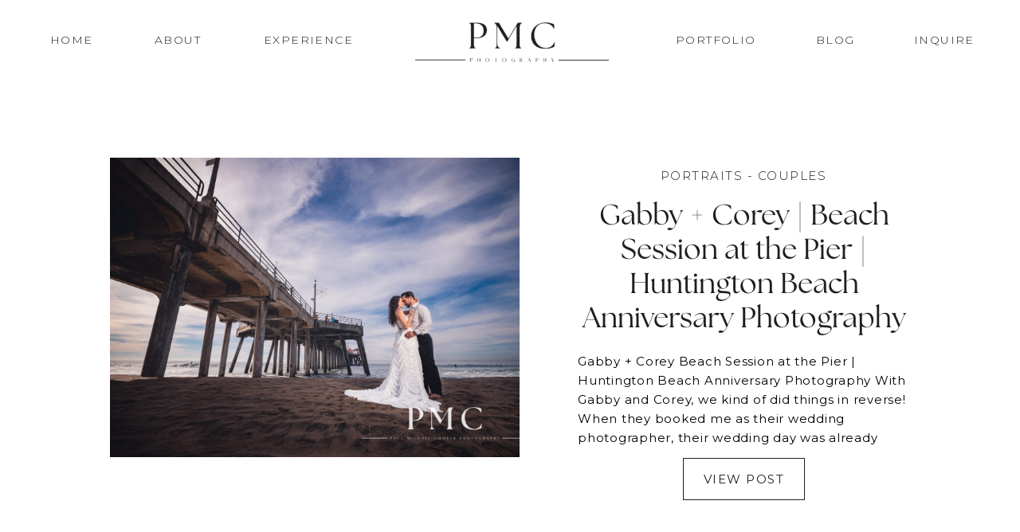

--- FILE ---
content_type: text/html; charset=UTF-8
request_url: https://pmc-photography.com/tag/couples-portraits/
body_size: 21306
content:
<!DOCTYPE html>
<html lang="en-US" class="d">
<head>
<link rel="stylesheet" type="text/css" href="//lib.showit.co/engine/2.6.4/showit.css" />
<meta name='robots' content='index, follow, max-image-preview:large, max-snippet:-1, max-video-preview:-1' />

	<!-- This site is optimized with the Yoast SEO plugin v26.8 - https://yoast.com/product/yoast-seo-wordpress/ -->
	<title>couples portraits Archives - PMC Photography</title>
	<link rel="canonical" href="https://pmc-photography.com/tag/couples-portraits/" />
	<meta property="og:locale" content="en_US" />
	<meta property="og:type" content="article" />
	<meta property="og:title" content="couples portraits Archives - PMC Photography" />
	<meta property="og:url" content="https://pmc-photography.com/tag/couples-portraits/" />
	<meta property="og:site_name" content="PMC Photography" />
	<meta name="twitter:card" content="summary_large_image" />
	<script type="application/ld+json" class="yoast-schema-graph">{"@context":"https://schema.org","@graph":[{"@type":"CollectionPage","@id":"https://pmc-photography.com/tag/couples-portraits/","url":"https://pmc-photography.com/tag/couples-portraits/","name":"couples portraits Archives - PMC Photography","isPartOf":{"@id":"https://pmc-photography.com/#website"},"primaryImageOfPage":{"@id":"https://pmc-photography.com/tag/couples-portraits/#primaryimage"},"image":{"@id":"https://pmc-photography.com/tag/couples-portraits/#primaryimage"},"thumbnailUrl":"https://pmc-photography.com/wp-content/uploads/2023/01/HuntingtonBeachPierAnniversarySession-BestSanDiegoWeddingPhotographer-19.jpg","breadcrumb":{"@id":"https://pmc-photography.com/tag/couples-portraits/#breadcrumb"},"inLanguage":"en-US"},{"@type":"ImageObject","inLanguage":"en-US","@id":"https://pmc-photography.com/tag/couples-portraits/#primaryimage","url":"https://pmc-photography.com/wp-content/uploads/2023/01/HuntingtonBeachPierAnniversarySession-BestSanDiegoWeddingPhotographer-19.jpg","contentUrl":"https://pmc-photography.com/wp-content/uploads/2023/01/HuntingtonBeachPierAnniversarySession-BestSanDiegoWeddingPhotographer-19.jpg","width":2000,"height":1334,"caption":"exc-63b38773ccee314b718b4bf5"},{"@type":"BreadcrumbList","@id":"https://pmc-photography.com/tag/couples-portraits/#breadcrumb","itemListElement":[{"@type":"ListItem","position":1,"name":"Home","item":"https://pmc-photography.com/"},{"@type":"ListItem","position":2,"name":"couples portraits"}]},{"@type":"WebSite","@id":"https://pmc-photography.com/#website","url":"https://pmc-photography.com/","name":"PMC Photography","description":"Southern California + San Diego Wedding Photographer","publisher":{"@id":"https://pmc-photography.com/#organization"},"potentialAction":[{"@type":"SearchAction","target":{"@type":"EntryPoint","urlTemplate":"https://pmc-photography.com/?s={search_term_string}"},"query-input":{"@type":"PropertyValueSpecification","valueRequired":true,"valueName":"search_term_string"}}],"inLanguage":"en-US"},{"@type":"Organization","@id":"https://pmc-photography.com/#organization","name":"Paul Michael Cooper Photography","url":"https://pmc-photography.com/","logo":{"@type":"ImageObject","inLanguage":"en-US","@id":"https://pmc-photography.com/#/schema/logo/image/","url":"https://pmc-photography.com/wp-content/uploads/2024/01/Banner-Transparent-White.png","contentUrl":"https://pmc-photography.com/wp-content/uploads/2024/01/Banner-Transparent-White.png","width":6912,"height":3456,"caption":"Paul Michael Cooper Photography"},"image":{"@id":"https://pmc-photography.com/#/schema/logo/image/"},"sameAs":["https://www.facebook.com/photographybypmc","https://www.pinterest.com/photographybypmc/","https://www.instagram.com/photographybypmc/"]}]}</script>
	<!-- / Yoast SEO plugin. -->


<link rel="alternate" type="application/rss+xml" title="PMC Photography &raquo; Feed" href="https://pmc-photography.com/feed/" />
<link rel="alternate" type="application/rss+xml" title="PMC Photography &raquo; Comments Feed" href="https://pmc-photography.com/comments/feed/" />
<link rel="alternate" type="application/rss+xml" title="PMC Photography &raquo; couples portraits Tag Feed" href="https://pmc-photography.com/tag/couples-portraits/feed/" />
<script type="text/javascript">
/* <![CDATA[ */
window._wpemojiSettings = {"baseUrl":"https:\/\/s.w.org\/images\/core\/emoji\/16.0.1\/72x72\/","ext":".png","svgUrl":"https:\/\/s.w.org\/images\/core\/emoji\/16.0.1\/svg\/","svgExt":".svg","source":{"concatemoji":"https:\/\/pmc-photography.com\/wp-includes\/js\/wp-emoji-release.min.js?ver=6.8.3"}};
/*! This file is auto-generated */
!function(s,n){var o,i,e;function c(e){try{var t={supportTests:e,timestamp:(new Date).valueOf()};sessionStorage.setItem(o,JSON.stringify(t))}catch(e){}}function p(e,t,n){e.clearRect(0,0,e.canvas.width,e.canvas.height),e.fillText(t,0,0);var t=new Uint32Array(e.getImageData(0,0,e.canvas.width,e.canvas.height).data),a=(e.clearRect(0,0,e.canvas.width,e.canvas.height),e.fillText(n,0,0),new Uint32Array(e.getImageData(0,0,e.canvas.width,e.canvas.height).data));return t.every(function(e,t){return e===a[t]})}function u(e,t){e.clearRect(0,0,e.canvas.width,e.canvas.height),e.fillText(t,0,0);for(var n=e.getImageData(16,16,1,1),a=0;a<n.data.length;a++)if(0!==n.data[a])return!1;return!0}function f(e,t,n,a){switch(t){case"flag":return n(e,"\ud83c\udff3\ufe0f\u200d\u26a7\ufe0f","\ud83c\udff3\ufe0f\u200b\u26a7\ufe0f")?!1:!n(e,"\ud83c\udde8\ud83c\uddf6","\ud83c\udde8\u200b\ud83c\uddf6")&&!n(e,"\ud83c\udff4\udb40\udc67\udb40\udc62\udb40\udc65\udb40\udc6e\udb40\udc67\udb40\udc7f","\ud83c\udff4\u200b\udb40\udc67\u200b\udb40\udc62\u200b\udb40\udc65\u200b\udb40\udc6e\u200b\udb40\udc67\u200b\udb40\udc7f");case"emoji":return!a(e,"\ud83e\udedf")}return!1}function g(e,t,n,a){var r="undefined"!=typeof WorkerGlobalScope&&self instanceof WorkerGlobalScope?new OffscreenCanvas(300,150):s.createElement("canvas"),o=r.getContext("2d",{willReadFrequently:!0}),i=(o.textBaseline="top",o.font="600 32px Arial",{});return e.forEach(function(e){i[e]=t(o,e,n,a)}),i}function t(e){var t=s.createElement("script");t.src=e,t.defer=!0,s.head.appendChild(t)}"undefined"!=typeof Promise&&(o="wpEmojiSettingsSupports",i=["flag","emoji"],n.supports={everything:!0,everythingExceptFlag:!0},e=new Promise(function(e){s.addEventListener("DOMContentLoaded",e,{once:!0})}),new Promise(function(t){var n=function(){try{var e=JSON.parse(sessionStorage.getItem(o));if("object"==typeof e&&"number"==typeof e.timestamp&&(new Date).valueOf()<e.timestamp+604800&&"object"==typeof e.supportTests)return e.supportTests}catch(e){}return null}();if(!n){if("undefined"!=typeof Worker&&"undefined"!=typeof OffscreenCanvas&&"undefined"!=typeof URL&&URL.createObjectURL&&"undefined"!=typeof Blob)try{var e="postMessage("+g.toString()+"("+[JSON.stringify(i),f.toString(),p.toString(),u.toString()].join(",")+"));",a=new Blob([e],{type:"text/javascript"}),r=new Worker(URL.createObjectURL(a),{name:"wpTestEmojiSupports"});return void(r.onmessage=function(e){c(n=e.data),r.terminate(),t(n)})}catch(e){}c(n=g(i,f,p,u))}t(n)}).then(function(e){for(var t in e)n.supports[t]=e[t],n.supports.everything=n.supports.everything&&n.supports[t],"flag"!==t&&(n.supports.everythingExceptFlag=n.supports.everythingExceptFlag&&n.supports[t]);n.supports.everythingExceptFlag=n.supports.everythingExceptFlag&&!n.supports.flag,n.DOMReady=!1,n.readyCallback=function(){n.DOMReady=!0}}).then(function(){return e}).then(function(){var e;n.supports.everything||(n.readyCallback(),(e=n.source||{}).concatemoji?t(e.concatemoji):e.wpemoji&&e.twemoji&&(t(e.twemoji),t(e.wpemoji)))}))}((window,document),window._wpemojiSettings);
/* ]]> */
</script>
<style id='wp-emoji-styles-inline-css' type='text/css'>

	img.wp-smiley, img.emoji {
		display: inline !important;
		border: none !important;
		box-shadow: none !important;
		height: 1em !important;
		width: 1em !important;
		margin: 0 0.07em !important;
		vertical-align: -0.1em !important;
		background: none !important;
		padding: 0 !important;
	}
</style>
<link rel='stylesheet' id='wp-block-library-css' href='https://pmc-photography.com/wp-includes/css/dist/block-library/style.min.css?ver=6.8.3' type='text/css' media='all' />
<style id='classic-theme-styles-inline-css' type='text/css'>
/*! This file is auto-generated */
.wp-block-button__link{color:#fff;background-color:#32373c;border-radius:9999px;box-shadow:none;text-decoration:none;padding:calc(.667em + 2px) calc(1.333em + 2px);font-size:1.125em}.wp-block-file__button{background:#32373c;color:#fff;text-decoration:none}
</style>
<style id='global-styles-inline-css' type='text/css'>
:root{--wp--preset--aspect-ratio--square: 1;--wp--preset--aspect-ratio--4-3: 4/3;--wp--preset--aspect-ratio--3-4: 3/4;--wp--preset--aspect-ratio--3-2: 3/2;--wp--preset--aspect-ratio--2-3: 2/3;--wp--preset--aspect-ratio--16-9: 16/9;--wp--preset--aspect-ratio--9-16: 9/16;--wp--preset--color--black: #000000;--wp--preset--color--cyan-bluish-gray: #abb8c3;--wp--preset--color--white: #ffffff;--wp--preset--color--pale-pink: #f78da7;--wp--preset--color--vivid-red: #cf2e2e;--wp--preset--color--luminous-vivid-orange: #ff6900;--wp--preset--color--luminous-vivid-amber: #fcb900;--wp--preset--color--light-green-cyan: #7bdcb5;--wp--preset--color--vivid-green-cyan: #00d084;--wp--preset--color--pale-cyan-blue: #8ed1fc;--wp--preset--color--vivid-cyan-blue: #0693e3;--wp--preset--color--vivid-purple: #9b51e0;--wp--preset--gradient--vivid-cyan-blue-to-vivid-purple: linear-gradient(135deg,rgba(6,147,227,1) 0%,rgb(155,81,224) 100%);--wp--preset--gradient--light-green-cyan-to-vivid-green-cyan: linear-gradient(135deg,rgb(122,220,180) 0%,rgb(0,208,130) 100%);--wp--preset--gradient--luminous-vivid-amber-to-luminous-vivid-orange: linear-gradient(135deg,rgba(252,185,0,1) 0%,rgba(255,105,0,1) 100%);--wp--preset--gradient--luminous-vivid-orange-to-vivid-red: linear-gradient(135deg,rgba(255,105,0,1) 0%,rgb(207,46,46) 100%);--wp--preset--gradient--very-light-gray-to-cyan-bluish-gray: linear-gradient(135deg,rgb(238,238,238) 0%,rgb(169,184,195) 100%);--wp--preset--gradient--cool-to-warm-spectrum: linear-gradient(135deg,rgb(74,234,220) 0%,rgb(151,120,209) 20%,rgb(207,42,186) 40%,rgb(238,44,130) 60%,rgb(251,105,98) 80%,rgb(254,248,76) 100%);--wp--preset--gradient--blush-light-purple: linear-gradient(135deg,rgb(255,206,236) 0%,rgb(152,150,240) 100%);--wp--preset--gradient--blush-bordeaux: linear-gradient(135deg,rgb(254,205,165) 0%,rgb(254,45,45) 50%,rgb(107,0,62) 100%);--wp--preset--gradient--luminous-dusk: linear-gradient(135deg,rgb(255,203,112) 0%,rgb(199,81,192) 50%,rgb(65,88,208) 100%);--wp--preset--gradient--pale-ocean: linear-gradient(135deg,rgb(255,245,203) 0%,rgb(182,227,212) 50%,rgb(51,167,181) 100%);--wp--preset--gradient--electric-grass: linear-gradient(135deg,rgb(202,248,128) 0%,rgb(113,206,126) 100%);--wp--preset--gradient--midnight: linear-gradient(135deg,rgb(2,3,129) 0%,rgb(40,116,252) 100%);--wp--preset--font-size--small: 13px;--wp--preset--font-size--medium: 20px;--wp--preset--font-size--large: 36px;--wp--preset--font-size--x-large: 42px;--wp--preset--spacing--20: 0.44rem;--wp--preset--spacing--30: 0.67rem;--wp--preset--spacing--40: 1rem;--wp--preset--spacing--50: 1.5rem;--wp--preset--spacing--60: 2.25rem;--wp--preset--spacing--70: 3.38rem;--wp--preset--spacing--80: 5.06rem;--wp--preset--shadow--natural: 6px 6px 9px rgba(0, 0, 0, 0.2);--wp--preset--shadow--deep: 12px 12px 50px rgba(0, 0, 0, 0.4);--wp--preset--shadow--sharp: 6px 6px 0px rgba(0, 0, 0, 0.2);--wp--preset--shadow--outlined: 6px 6px 0px -3px rgba(255, 255, 255, 1), 6px 6px rgba(0, 0, 0, 1);--wp--preset--shadow--crisp: 6px 6px 0px rgba(0, 0, 0, 1);}:where(.is-layout-flex){gap: 0.5em;}:where(.is-layout-grid){gap: 0.5em;}body .is-layout-flex{display: flex;}.is-layout-flex{flex-wrap: wrap;align-items: center;}.is-layout-flex > :is(*, div){margin: 0;}body .is-layout-grid{display: grid;}.is-layout-grid > :is(*, div){margin: 0;}:where(.wp-block-columns.is-layout-flex){gap: 2em;}:where(.wp-block-columns.is-layout-grid){gap: 2em;}:where(.wp-block-post-template.is-layout-flex){gap: 1.25em;}:where(.wp-block-post-template.is-layout-grid){gap: 1.25em;}.has-black-color{color: var(--wp--preset--color--black) !important;}.has-cyan-bluish-gray-color{color: var(--wp--preset--color--cyan-bluish-gray) !important;}.has-white-color{color: var(--wp--preset--color--white) !important;}.has-pale-pink-color{color: var(--wp--preset--color--pale-pink) !important;}.has-vivid-red-color{color: var(--wp--preset--color--vivid-red) !important;}.has-luminous-vivid-orange-color{color: var(--wp--preset--color--luminous-vivid-orange) !important;}.has-luminous-vivid-amber-color{color: var(--wp--preset--color--luminous-vivid-amber) !important;}.has-light-green-cyan-color{color: var(--wp--preset--color--light-green-cyan) !important;}.has-vivid-green-cyan-color{color: var(--wp--preset--color--vivid-green-cyan) !important;}.has-pale-cyan-blue-color{color: var(--wp--preset--color--pale-cyan-blue) !important;}.has-vivid-cyan-blue-color{color: var(--wp--preset--color--vivid-cyan-blue) !important;}.has-vivid-purple-color{color: var(--wp--preset--color--vivid-purple) !important;}.has-black-background-color{background-color: var(--wp--preset--color--black) !important;}.has-cyan-bluish-gray-background-color{background-color: var(--wp--preset--color--cyan-bluish-gray) !important;}.has-white-background-color{background-color: var(--wp--preset--color--white) !important;}.has-pale-pink-background-color{background-color: var(--wp--preset--color--pale-pink) !important;}.has-vivid-red-background-color{background-color: var(--wp--preset--color--vivid-red) !important;}.has-luminous-vivid-orange-background-color{background-color: var(--wp--preset--color--luminous-vivid-orange) !important;}.has-luminous-vivid-amber-background-color{background-color: var(--wp--preset--color--luminous-vivid-amber) !important;}.has-light-green-cyan-background-color{background-color: var(--wp--preset--color--light-green-cyan) !important;}.has-vivid-green-cyan-background-color{background-color: var(--wp--preset--color--vivid-green-cyan) !important;}.has-pale-cyan-blue-background-color{background-color: var(--wp--preset--color--pale-cyan-blue) !important;}.has-vivid-cyan-blue-background-color{background-color: var(--wp--preset--color--vivid-cyan-blue) !important;}.has-vivid-purple-background-color{background-color: var(--wp--preset--color--vivid-purple) !important;}.has-black-border-color{border-color: var(--wp--preset--color--black) !important;}.has-cyan-bluish-gray-border-color{border-color: var(--wp--preset--color--cyan-bluish-gray) !important;}.has-white-border-color{border-color: var(--wp--preset--color--white) !important;}.has-pale-pink-border-color{border-color: var(--wp--preset--color--pale-pink) !important;}.has-vivid-red-border-color{border-color: var(--wp--preset--color--vivid-red) !important;}.has-luminous-vivid-orange-border-color{border-color: var(--wp--preset--color--luminous-vivid-orange) !important;}.has-luminous-vivid-amber-border-color{border-color: var(--wp--preset--color--luminous-vivid-amber) !important;}.has-light-green-cyan-border-color{border-color: var(--wp--preset--color--light-green-cyan) !important;}.has-vivid-green-cyan-border-color{border-color: var(--wp--preset--color--vivid-green-cyan) !important;}.has-pale-cyan-blue-border-color{border-color: var(--wp--preset--color--pale-cyan-blue) !important;}.has-vivid-cyan-blue-border-color{border-color: var(--wp--preset--color--vivid-cyan-blue) !important;}.has-vivid-purple-border-color{border-color: var(--wp--preset--color--vivid-purple) !important;}.has-vivid-cyan-blue-to-vivid-purple-gradient-background{background: var(--wp--preset--gradient--vivid-cyan-blue-to-vivid-purple) !important;}.has-light-green-cyan-to-vivid-green-cyan-gradient-background{background: var(--wp--preset--gradient--light-green-cyan-to-vivid-green-cyan) !important;}.has-luminous-vivid-amber-to-luminous-vivid-orange-gradient-background{background: var(--wp--preset--gradient--luminous-vivid-amber-to-luminous-vivid-orange) !important;}.has-luminous-vivid-orange-to-vivid-red-gradient-background{background: var(--wp--preset--gradient--luminous-vivid-orange-to-vivid-red) !important;}.has-very-light-gray-to-cyan-bluish-gray-gradient-background{background: var(--wp--preset--gradient--very-light-gray-to-cyan-bluish-gray) !important;}.has-cool-to-warm-spectrum-gradient-background{background: var(--wp--preset--gradient--cool-to-warm-spectrum) !important;}.has-blush-light-purple-gradient-background{background: var(--wp--preset--gradient--blush-light-purple) !important;}.has-blush-bordeaux-gradient-background{background: var(--wp--preset--gradient--blush-bordeaux) !important;}.has-luminous-dusk-gradient-background{background: var(--wp--preset--gradient--luminous-dusk) !important;}.has-pale-ocean-gradient-background{background: var(--wp--preset--gradient--pale-ocean) !important;}.has-electric-grass-gradient-background{background: var(--wp--preset--gradient--electric-grass) !important;}.has-midnight-gradient-background{background: var(--wp--preset--gradient--midnight) !important;}.has-small-font-size{font-size: var(--wp--preset--font-size--small) !important;}.has-medium-font-size{font-size: var(--wp--preset--font-size--medium) !important;}.has-large-font-size{font-size: var(--wp--preset--font-size--large) !important;}.has-x-large-font-size{font-size: var(--wp--preset--font-size--x-large) !important;}
:where(.wp-block-post-template.is-layout-flex){gap: 1.25em;}:where(.wp-block-post-template.is-layout-grid){gap: 1.25em;}
:where(.wp-block-columns.is-layout-flex){gap: 2em;}:where(.wp-block-columns.is-layout-grid){gap: 2em;}
:root :where(.wp-block-pullquote){font-size: 1.5em;line-height: 1.6;}
</style>
<link rel='stylesheet' id='jpibfi-style-css' href='https://pmc-photography.com/wp-content/plugins/jquery-pin-it-button-for-images/css/client.css?ver=3.0.6' type='text/css' media='all' />
<link rel='stylesheet' id='pub-style-css' href='https://pmc-photography.com/wp-content/themes/showit/pubs/cofhvlghsyihdkzcphiebq/20260112225453Sw3ywbx/assets/pub.css?ver=1768258500' type='text/css' media='all' />
<script type="text/javascript" src="https://pmc-photography.com/wp-includes/js/jquery/jquery.min.js?ver=3.7.1" id="jquery-core-js"></script>
<script type="text/javascript" id="jquery-core-js-after">
/* <![CDATA[ */
$ = jQuery;
/* ]]> */
</script>
<script type="text/javascript" src="https://pmc-photography.com/wp-includes/js/jquery/jquery-migrate.min.js?ver=3.4.1" id="jquery-migrate-js"></script>
<script type="text/javascript" src="https://pmc-photography.com/wp-content/themes/showit/pubs/cofhvlghsyihdkzcphiebq/20260112225453Sw3ywbx/assets/pub.js?ver=1768258500" id="pub-script-js"></script>
<link rel="https://api.w.org/" href="https://pmc-photography.com/wp-json/" /><link rel="alternate" title="JSON" type="application/json" href="https://pmc-photography.com/wp-json/wp/v2/tags/25" /><link rel="EditURI" type="application/rsd+xml" title="RSD" href="https://pmc-photography.com/xmlrpc.php?rsd" />
<style type="text/css">
	a.pinit-button.custom span {
		}

	.pinit-hover {
		opacity: 0.8 !important;
		filter: alpha(opacity=80) !important;
	}
	a.pinit-button {
	border-bottom: 0 !important;
	box-shadow: none !important;
	margin-bottom: 0 !important;
}
a.pinit-button::after {
    display: none;
}</style>
		
<meta charset="UTF-8" />
<meta name="viewport" content="width=device-width, initial-scale=1" />
<link rel="icon" type="image/png" href="//static.showit.co/200/0kCTS4jc_FQ0-rwDybVrzQ/229149/circle_white_on_charcoal.png" />
<link rel="preconnect" href="https://static.showit.co" />

<link rel="preconnect" href="https://fonts.googleapis.com">
<link rel="preconnect" href="https://fonts.gstatic.com" crossorigin>
<link href="https://fonts.googleapis.com/css?family=Montserrat:300|Montserrat:100|Montserrat:regular|Cormorant+Garamond:italic" rel="stylesheet" type="text/css"/>
<style>
@font-face{font-family:The Seasons Regular;src:url('//static.showit.co/file/Ycowxdm_QDCSxPA5LHkQyg/229149/theseasons-reg.woff');}
</style>
<script id="init_data" type="application/json">
{"mobile":{"w":320,"bgMediaType":"none","bgFillType":"color","bgColor":"colors-7"},"desktop":{"w":1200,"defaultTrIn":{"type":"fade"},"defaultTrOut":{"type":"fade"},"bgColor":"colors-7","bgMediaType":"none","bgFillType":"color"},"sid":"cofhvlghsyihdkzcphiebq","break":768,"assetURL":"//static.showit.co","contactFormId":"229149/369104","cfAction":"aHR0cHM6Ly9jbGllbnRzZXJ2aWNlLnNob3dpdC5jby9jb250YWN0Zm9ybQ==","sgAction":"aHR0cHM6Ly9jbGllbnRzZXJ2aWNlLnNob3dpdC5jby9zb2NpYWxncmlk","blockData":[{"slug":"open-menu","visible":"m","states":[],"d":{"h":752,"w":1200,"locking":{"side":"t"},"nature":"wH","trIn":{"type":"fade","duration":0.7},"trOut":{"type":"fade","duration":0.7},"stateTrIn":{"type":"page","duration":1.5},"stateTrOut":{"type":"page","duration":1.5},"bgFillType":"color","bgColor":"colors-0:15","bgMediaType":"none","tr":{"in":{"cl":"fadeIn","d":0.7,"dl":"0"},"out":{"cl":"fadeOut","d":0.7,"dl":"0"}}},"m":{"h":563,"w":320,"locking":{"side":"t"},"nature":"wH","trIn":{"type":"fade","duration":0.7},"trOut":{"type":"fade","duration":0.7},"stateTrIn":{"type":"page","duration":1.5},"stateTrOut":{"type":"page","duration":1.5},"bgFillType":"color","bgColor":"colors-0:15","bgMediaType":"none","tr":{"in":{"cl":"fadeIn","d":0.7,"dl":"0"},"out":{"cl":"fadeOut","d":0.7,"dl":"0"}}}},{"slug":"menu","visible":"d","states":[],"d":{"h":100,"w":1200,"locking":{"side":"st","scrollOffset":1},"trIn":{"type":"fade","duration":1},"trOut":{"type":"fade"},"stateTrIn":{"type":"none"},"stateTrOut":{"type":"none"},"bgFillType":"color","bgColor":"colors-7","bgMediaType":"none","tr":{"in":{"cl":"fadeIn","d":1,"dl":"0"},"out":{"cl":"fadeOut","d":"0.5","dl":"0"}}},"m":{"h":447,"w":320,"trIn":{"type":"fade","duration":1},"trOut":{"type":"fade"},"stateTrIn":{"type":"none"},"stateTrOut":{"type":"none"},"bgFillType":"color","bgColor":"colors-7","bgMediaType":"none","tr":{"in":{"cl":"fadeIn","d":1,"dl":"0"},"out":{"cl":"fadeOut","d":"0.5","dl":"0"}}}},{"slug":"mobile-menu-closed","visible":"m","states":[],"d":{"h":400,"w":1200,"bgFillType":"color","bgColor":"#000000:0","bgMediaType":"none"},"m":{"h":50,"w":320,"locking":{"side":"t","scrollOffset":1},"bgFillType":"color","bgColor":"colors-7","bgMediaType":"none"}},{"slug":"spacer-1","visible":"m","states":[],"d":{"h":400,"w":1200,"bgFillType":"color","bgColor":"colors-7","bgMediaType":"none"},"m":{"h":58,"w":320,"bgFillType":"color","bgColor":"colors-7","bgMediaType":"none"}},{"slug":"featured-posts","visible":"a","states":[],"d":{"h":506,"w":1200,"nature":"dH","bgFillType":"color","bgColor":"colors-7","bgMediaType":"none"},"m":{"h":476,"w":320,"nature":"dH","bgFillType":"color","bgColor":"colors-7","bgMediaType":"none"}},{"slug":"end-post-loop-spacer","visible":"a","states":[],"d":{"h":1,"w":1200,"bgFillType":"color","bgColor":"colors-7","bgMediaType":"none"},"m":{"h":20,"w":320,"bgFillType":"color","bgColor":"colors-7","bgMediaType":"none"}},{"slug":"double-post","visible":"a","states":[{"d":{"bgFillType":"color","bgColor":"#000000:0","bgMediaType":"none"},"m":{"bgFillType":"color","bgColor":"#000000:0","bgMediaType":"none"},"slug":"view-1"},{"d":{"bgFillType":"color","bgColor":"#000000:0","bgMediaType":"none"},"m":{"bgFillType":"color","bgColor":"#000000:0","bgMediaType":"none"},"slug":"view-2"}],"d":{"h":668,"w":1200,"nature":"dH","stateTrIn":{"type":"none"},"stateTrOut":{"type":"none"},"bgFillType":"color","bgColor":"colors-7","bgMediaType":"none"},"m":{"h":850,"w":320,"nature":"dH","bgFillType":"color","bgColor":"colors-7","bgMediaType":"none"},"stateTrans":[{},{}]},{"slug":"featured-posts-1","visible":"a","states":[],"d":{"h":557,"w":1200,"nature":"dH","bgFillType":"color","bgColor":"colors-7","bgMediaType":"none"},"m":{"h":474,"w":320,"nature":"dH","bgFillType":"color","bgColor":"colors-7","bgMediaType":"none"}},{"slug":"close-loop-1","visible":"a","states":[],"d":{"h":1,"w":1200,"bgFillType":"color","bgColor":"colors-7","bgMediaType":"none"},"m":{"h":1,"w":320,"bgFillType":"color","bgColor":"colors-7","bgMediaType":"none"}},{"slug":"double-post-2","visible":"a","states":[{"d":{"bgFillType":"color","bgColor":"#000000:0","bgMediaType":"none"},"m":{"bgFillType":"color","bgColor":"#000000:0","bgMediaType":"none"},"slug":"view-1"},{"d":{"bgFillType":"color","bgColor":"#000000:0","bgMediaType":"none"},"m":{"bgFillType":"color","bgColor":"#000000:0","bgMediaType":"none"},"slug":"view-2"}],"d":{"h":631,"w":1200,"bgFillType":"color","bgColor":"colors-7","bgMediaType":"none"},"m":{"h":889,"w":320,"nature":"dH","bgFillType":"color","bgColor":"colors-7","bgMediaType":"none"},"stateTrans":[{},{}]},{"slug":"close-loop","visible":"a","states":[],"d":{"h":1,"w":1200,"bgFillType":"color","bgColor":"colors-7","bgMediaType":"none"},"m":{"h":1,"w":320,"bgFillType":"color","bgColor":"colors-7","bgMediaType":"none"}},{"slug":"pagination","visible":"a","states":[],"d":{"h":112,"w":1200,"bgFillType":"color","bgColor":"colors-7","bgMediaType":"none"},"m":{"h":73,"w":320,"bgFillType":"color","bgColor":"colors-7","bgMediaType":"none"}},{"slug":"blog-categories","visible":"a","states":[],"d":{"h":419,"w":1200,"aav":2,"bgFillType":"color","bgColor":"colors-7","bgMediaType":"none"},"m":{"h":434,"w":320,"bgFillType":"color","bgColor":"colors-7","bgMediaType":"none"}},{"slug":"blog-cta","visible":"a","states":[],"d":{"h":505,"w":1200,"bgFillType":"color","bgColor":"colors-0","bgMediaType":"image","bgImage":{"key":"NKjflDyCfuWxzITkvdJzhA/229149/julia_fred_qafiti_best_san_diego_wedding_photographer-110.jpg","aspect_ratio":1.49925,"title":"Julia + Fred Qafiti_Best San Diego Wedding Photographer-110","type":"asset"},"bgOpacity":"50","bgPos":"cm","bgScale":"cover","bgScroll":"x"},"m":{"h":421,"w":320,"bgFillType":"color","bgColor":"colors-0","bgMediaType":"image","bgImage":{"key":"Z7cQgZNqQOGWsJn-og5Uww/229149/san-diego-wedding-photographer-paul-michael-cooper-photography-14.jpg","aspect_ratio":0.66667,"title":"san-diego-wedding-photographer-paul-michael-cooper-photography-14","type":"asset"},"bgOpacity":27,"bgPos":"cm","bgScale":"cover","bgScroll":"x"}},{"slug":"footer","visible":"a","states":[],"d":{"h":702,"w":1200,"bgFillType":"color","bgColor":"colors-7","bgMediaType":"none"},"m":{"h":968,"w":320,"bgFillType":"color","bgColor":"colors-7","bgMediaType":"none"}}],"elementData":[{"type":"simple","visible":"a","id":"open-menu_0","blockId":"open-menu","m":{"x":0,"y":0,"w":291,"h":565,"a":0,"lockV":"s"},"d":{"x":0,"y":0,"w":559,"h":752,"a":0,"lockH":"l","lockV":"s"}},{"type":"text","visible":"a","id":"open-menu_1","blockId":"open-menu","m":{"x":40,"y":67,"w":110,"h":43,"a":0},"d":{"x":85,"y":115,"w":176,"h":52,"a":0,"lockH":"l"}},{"type":"text","visible":"a","id":"open-menu_2","blockId":"open-menu","m":{"x":40,"y":114,"w":120,"h":43,"a":0},"d":{"x":85,"y":180,"w":177,"h":53,"a":0,"lockH":"l"}},{"type":"text","visible":"a","id":"open-menu_3","blockId":"open-menu","m":{"x":40,"y":207,"w":192,"h":43,"a":0},"d":{"x":85,"y":310,"w":283,"h":53,"a":0,"lockH":"l"}},{"type":"text","visible":"a","id":"open-menu_4","blockId":"open-menu","m":{"x":40,"y":161,"w":164,"h":43,"a":0},"d":{"x":85,"y":246,"w":311,"h":52,"a":0,"lockH":"l"}},{"type":"text","visible":"a","id":"open-menu_5","blockId":"open-menu","m":{"x":40,"y":301,"w":158,"h":43,"a":0},"d":{"x":85,"y":441,"w":204,"h":48,"a":0,"lockH":"l"}},{"type":"text","visible":"a","id":"open-menu_6","blockId":"open-menu","m":{"x":40,"y":254,"w":108,"h":43,"a":0},"d":{"x":86,"y":376,"w":134,"h":52,"a":0,"lockH":"l"}},{"type":"icon","visible":"a","id":"open-menu_7","blockId":"open-menu","m":{"x":40,"y":371,"w":22,"h":22,"a":0},"d":{"x":86,"y":634,"w":19,"h":16,"a":0,"lockH":"l"}},{"type":"icon","visible":"a","id":"open-menu_8","blockId":"open-menu","m":{"x":83,"y":371,"w":22,"h":22,"a":0},"d":{"x":121,"y":634,"w":19,"h":16,"a":0,"lockH":"l"}},{"type":"icon","visible":"a","id":"open-menu_9","blockId":"open-menu","m":{"x":126,"y":371,"w":22,"h":22,"a":0},"d":{"x":155,"y":634,"w":19,"h":16,"a":0,"lockH":"l"}},{"type":"icon","visible":"a","id":"open-menu_10","blockId":"open-menu","m":{"x":252,"y":13,"w":26,"h":29,"a":0,"lockV":"t"},"d":{"x":17,"y":17,"w":44,"h":55,"a":0,"lockH":"l","lockV":"t"},"pc":[{"type":"hide","block":"open-menu"}]},{"type":"simple","visible":"m","id":"menu_0","blockId":"menu","m":{"x":74,"y":304,"w":173,"h":43,"a":0,"trIn":{"cl":"fadeIn","d":"0.5","dl":"0"}},"d":{"x":524,"y":1723,"w":153,"h":53,"a":0,"trIn":{"cl":"fadeIn","d":"0.5","dl":"0"}}},{"type":"text","visible":"a","id":"menu_1","blockId":"menu","m":{"x":112,"y":317,"w":96,"h":16,"a":0},"d":{"x":1107,"y":41,"w":70,"h":19,"a":0}},{"type":"text","visible":"a","id":"menu_2","blockId":"menu","m":{"x":54,"y":257,"w":96,"h":16,"a":0},"d":{"x":984,"y":41,"w":44,"h":19,"a":0}},{"type":"text","visible":"a","id":"menu_3","blockId":"menu","m":{"x":54,"y":224,"w":96,"h":16,"a":0},"d":{"x":291,"y":41,"w":105,"h":19,"a":0}},{"type":"graphic","visible":"a","id":"menu_4","blockId":"menu","m":{"x":48,"y":6,"w":224,"h":100,"a":0},"d":{"x":476,"y":-3,"w":253,"h":107,"a":0},"c":{"key":"wn0i1_UHIX3tfecZTOPZbg/229149/banner_charcoal_transparent.png","aspect_ratio":2}},{"type":"text","visible":"a","id":"menu_5","blockId":"menu","m":{"x":54,"y":189,"w":96,"h":16,"a":0},"d":{"x":808,"y":41,"w":96,"h":19,"a":0}},{"type":"text","visible":"a","id":"menu_6","blockId":"menu","m":{"x":54,"y":156,"w":96,"h":16,"a":0},"d":{"x":154,"y":41,"w":58,"h":19,"a":0}},{"type":"text","visible":"a","id":"menu_7","blockId":"menu","m":{"x":54,"y":124,"w":96,"h":16,"a":0},"d":{"x":23,"y":41,"w":51,"h":19,"a":0}},{"type":"icon","visible":"m","id":"mobile-menu-closed_0","blockId":"mobile-menu-closed","m":{"x":14,"y":6,"w":40,"h":38,"a":0},"d":{"x":24,"y":9,"w":52,"h":55,"a":0,"lockH":"l"},"pc":[{"type":"show","block":"open-menu"}]},{"type":"graphic","visible":"a","id":"mobile-menu-closed_1","blockId":"mobile-menu-closed","m":{"x":98,"y":3,"w":125,"h":44,"a":0},"d":{"x":320,"y":60,"w":560,"h":280,"a":0},"c":{"key":"wn0i1_UHIX3tfecZTOPZbg/229149/banner_charcoal_transparent.png","aspect_ratio":2}},{"type":"graphic","visible":"a","id":"featured-posts_0","blockId":"featured-posts","m":{"x":30,"y":52,"w":261,"h":197,"a":0},"d":{"x":98,"y":98,"w":514,"h":376,"a":0,"gs":{"t":"cover"}},"c":{"key":"47EkcxpHTqKbU0m3kq2YRw/229149/san-diego-wedding-photographer-paul-michael-cooper-photography-24.jpg","aspect_ratio":0.66694}},{"type":"text","visible":"a","id":"featured-posts_1","blockId":"featured-posts","m":{"x":30,"y":271,"w":250,"h":24,"a":0},"d":{"x":659,"y":110,"w":468,"h":24,"a":0,"trIn":{"cl":"fadeIn","d":"0.5","dl":"0"}}},{"type":"text","visible":"a","id":"featured-posts_2","blockId":"featured-posts","m":{"x":30,"y":296,"w":250,"h":97,"a":0},"d":{"x":685,"y":150,"w":417,"h":95,"a":0}},{"type":"text","visible":"d","id":"featured-posts_3","blockId":"featured-posts","m":{"x":30,"y":401,"w":255,"h":92,"a":0,"lockV":"b"},"d":{"x":685,"y":265,"w":417,"h":117,"a":0,"lockV":"b"}},{"type":"simple","visible":"d","id":"featured-posts_4","blockId":"featured-posts","m":{"x":25,"y":404,"w":120,"h":45,"a":0,"trIn":{"cl":"fadeIn","d":"0.5","dl":"0"},"lockV":"b"},"d":{"x":817,"y":398,"w":153,"h":53,"a":0,"trIn":{"cl":"fadeIn","d":"0.5","dl":"0"},"lockV":"b"}},{"type":"text","visible":"d","id":"featured-posts_5","blockId":"featured-posts","m":{"x":35,"y":419,"w":100,"h":17,"a":0,"lockV":"b"},"d":{"x":823,"y":414,"w":141,"h":28,"a":0,"trIn":{"cl":"fadeIn","d":"0.5","dl":"0"},"lockV":"b"}},{"type":"graphic","visible":"a","id":"double-post_view-1_0","blockId":"double-post","m":{"x":30,"y":29,"w":260,"h":197,"a":0,"lockV":"b"},"d":{"x":99,"y":58,"w":451,"h":336,"a":0},"c":{"key":"OKXPH91RSiuZ-jYWQypdXg/229149/san-diego-wedding-photographer-paul-michael-cooper-photography-1.jpg","aspect_ratio":0.66701}},{"type":"text","visible":"a","id":"double-post_view-1_1","blockId":"double-post","m":{"x":30,"y":243,"w":250,"h":19,"a":0},"d":{"x":99,"y":424,"w":441,"h":24,"a":0,"trIn":{"cl":"fadeIn","d":"0.5","dl":"0"}}},{"type":"text","visible":"a","id":"double-post_view-1_2","blockId":"double-post","m":{"x":30,"y":267,"w":250,"h":147,"a":0},"d":{"x":98,"y":454,"w":368,"h":135,"a":0,"trIn":{"cl":"fadeIn","d":"0.5","dl":"0"}}},{"type":"graphic","visible":"a","id":"double-post_view-2_0","blockId":"double-post","m":{"x":30,"y":452,"w":260,"h":197,"a":0,"lockV":"b"},"d":{"x":647,"y":121,"w":449,"h":336,"a":0},"c":{"key":"s19MMBluRCml-KGZrjYLqQ/229149/san-diego-wedding-photographer-paul-michael-cooper-photography-18.jpg","aspect_ratio":0.66667}},{"type":"text","visible":"a","id":"double-post_view-2_1","blockId":"double-post","m":{"x":30,"y":663,"w":250,"h":21,"a":0},"d":{"x":649,"y":497,"w":417,"h":24,"a":0,"trIn":{"cl":"fadeIn","d":"0.5","dl":"0"}}},{"type":"text","visible":"a","id":"double-post_view-2_2","blockId":"double-post","m":{"x":30,"y":691,"w":250,"h":127,"a":0},"d":{"x":648,"y":527,"w":368,"h":124,"a":0,"trIn":{"cl":"fadeIn","d":"0.5","dl":"0"}}},{"type":"graphic","visible":"a","id":"featured-posts-1_0","blockId":"featured-posts-1","m":{"x":30,"y":42,"w":260,"h":197,"a":0},"d":{"x":588,"y":91,"w":514,"h":376,"a":0,"lockV":"s"},"c":{"key":"5B1mCeUsSBiRcy5gZ-0GsA/229149/san-diego-wedding-photographer-paul-michael-cooper-photography-21.jpg","aspect_ratio":0.66667}},{"type":"text","visible":"a","id":"featured-posts-1_1","blockId":"featured-posts-1","m":{"x":30,"y":256,"w":250,"h":24,"a":0},"d":{"x":43,"y":95,"w":468,"h":24,"a":0,"trIn":{"cl":"fadeIn","d":"0.5","dl":"0"}}},{"type":"text","visible":"a","id":"featured-posts-1_2","blockId":"featured-posts-1","m":{"x":30,"y":283,"w":250,"h":110,"a":0},"d":{"x":69,"y":140,"w":417,"h":98,"a":0}},{"type":"text","visible":"d","id":"featured-posts-1_3","blockId":"featured-posts-1","m":{"x":30,"y":389,"w":245,"h":99,"a":0,"lockV":"b"},"d":{"x":116,"y":255,"w":323,"h":125,"a":0,"trIn":{"cl":"fadeIn","d":"0.5","dl":"0"},"lockV":"b"}},{"type":"simple","visible":"d","id":"featured-posts-1_4","blockId":"featured-posts-1","m":{"x":30,"y":401,"w":120,"h":45,"a":0,"trIn":{"cl":"fadeIn","d":"0.5","dl":"0"},"lockV":"b"},"d":{"x":201,"y":400,"w":153,"h":53,"a":0,"trIn":{"cl":"fadeIn","d":"0.5","dl":"0"},"lockV":"b"}},{"type":"text","visible":"d","id":"featured-posts-1_5","blockId":"featured-posts-1","m":{"x":40,"y":415,"w":100,"h":17,"a":0,"lockV":"b"},"d":{"x":207,"y":416,"w":141,"h":28,"a":0,"trIn":{"cl":"fadeIn","d":"0.5","dl":"0"},"lockV":"b"}},{"type":"graphic","visible":"a","id":"double-post-2_view-1_0","blockId":"double-post-2","m":{"x":30,"y":9,"w":260,"h":197,"a":0,"lockV":"b"},"d":{"x":98,"y":59,"w":451,"h":336,"a":0},"c":{"key":"1lqJwE78SuOrK6s3TuUHMQ/229149/san-diego-wedding-photographer-paul-michael-cooper-photography-7.jpg","aspect_ratio":0.66701}},{"type":"text","visible":"a","id":"double-post-2_view-1_1","blockId":"double-post-2","m":{"x":31,"y":221,"w":250,"h":24,"a":0},"d":{"x":98,"y":435,"w":441,"h":24,"a":0,"trIn":{"cl":"fadeIn","d":"0.5","dl":"0"}}},{"type":"text","visible":"a","id":"double-post-2_view-1_2","blockId":"double-post-2","m":{"x":31,"y":245,"w":250,"h":159,"a":0},"d":{"x":98,"y":465,"w":368,"h":119,"a":0,"trIn":{"cl":"fadeIn","d":"0.5","dl":"0"}}},{"type":"graphic","visible":"a","id":"double-post-2_view-2_0","blockId":"double-post-2","m":{"x":30,"y":445,"w":260,"h":197,"a":0,"lockV":"b"},"d":{"x":647,"y":121,"w":449,"h":336,"a":0},"c":{"key":"dlRYOD7JSsqI-ptx9GcTKw/229149/san-diego-wedding-photographer-paul-michael-cooper-photography-5.jpg","aspect_ratio":0.66667}},{"type":"text","visible":"a","id":"double-post-2_view-2_1","blockId":"double-post-2","m":{"x":31,"y":658,"w":250,"h":24,"a":0},"d":{"x":647,"y":497,"w":417,"h":24,"a":0,"trIn":{"cl":"fadeIn","d":"0.5","dl":"0"}}},{"type":"text","visible":"a","id":"double-post-2_view-2_2","blockId":"double-post-2","m":{"x":31,"y":686,"w":250,"h":179,"a":0},"d":{"x":647,"y":527,"w":368,"h":114,"a":0,"trIn":{"cl":"fadeIn","d":"0.5","dl":"0"}}},{"type":"text","visible":"a","id":"pagination_0","blockId":"pagination","m":{"x":168,"y":26,"w":128,"h":17,"a":0},"d":{"x":958,"y":66,"w":143,"h":28,"a":0}},{"type":"text","visible":"a","id":"pagination_1","blockId":"pagination","m":{"x":25,"y":26,"w":127,"h":18,"a":0},"d":{"x":98,"y":66,"w":207,"h":26,"a":0}},{"type":"text","visible":"d","id":"blog-categories_0","blockId":"blog-categories","m":{"x":161,"y":186,"w":26,"h":30,"a":0,"trIn":{"cl":"fadeIn","d":"0.5","dl":"0"}},"d":{"x":540,"y":114,"w":34,"h":83,"a":0,"trIn":{"cl":"fadeIn","d":"0.5","dl":"0"}}},{"type":"text","visible":"d","id":"blog-categories_1","blockId":"blog-categories","m":{"x":31,"y":90,"w":320,"h":44,"a":0,"trIn":{"cl":"fadeIn","d":"0.5","dl":"0"}},"d":{"x":460,"y":285,"w":28,"h":83,"a":0,"trIn":{"cl":"fadeIn","d":"0.5","dl":"0"}}},{"type":"text","visible":"a","id":"blog-categories_2","blockId":"blog-categories","m":{"x":69,"y":37,"w":183,"h":16,"a":0},"d":{"x":435,"y":51,"w":330,"h":24,"a":0}},{"type":"text","visible":"a","id":"blog-categories_3","blockId":"blog-categories","m":{"x":39,"y":78,"w":241,"h":31,"a":0,"trIn":{"cl":"fadeIn","d":"0.5","dl":"0"}},"d":{"x":319,"y":114,"w":221,"h":83,"a":0,"trIn":{"cl":"fadeIn","d":"0.5","dl":"0"}}},{"type":"text","visible":"a","id":"blog-categories_4","blockId":"blog-categories","m":{"x":74,"y":309,"w":172,"h":30,"a":0,"trIn":{"cl":"fadeIn","d":"0.5","dl":"0"}},"d":{"x":494,"y":285,"w":224,"h":83,"a":0,"trIn":{"cl":"fadeIn","d":"0.5","dl":"0"}}},{"type":"text","visible":"a","id":"blog-categories_5","blockId":"blog-categories","m":{"x":98,"y":366,"w":124,"h":31,"a":0,"trIn":{"cl":"fadeIn","d":"0.5","dl":"0"}},"d":{"x":747,"y":285,"w":176,"h":83,"a":0,"trIn":{"cl":"fadeIn","d":"0.5","dl":"0"}}},{"type":"text","visible":"a","id":"blog-categories_6","blockId":"blog-categories","m":{"x":85,"y":253,"w":150,"h":30,"a":0,"trIn":{"cl":"fadeIn","d":"0.5","dl":"0"}},"d":{"x":278,"y":285,"w":184,"h":83,"a":0,"trIn":{"cl":"fadeIn","d":"0.5","dl":"0"}}},{"type":"text","visible":"a","id":"blog-categories_7","blockId":"blog-categories","m":{"x":20,"y":193,"w":280,"h":33,"a":0,"trIn":{"cl":"fadeIn","d":"0.5","dl":"0"}},"d":{"x":330,"y":203,"w":540,"h":82,"a":0,"trIn":{"cl":"fadeIn","d":"0.5","dl":"0"}}},{"type":"text","visible":"d","id":"blog-categories_8","blockId":"blog-categories","m":{"x":31,"y":90,"w":320,"h":44,"a":0,"trIn":{"cl":"fadeIn","d":"0.5","dl":"0"}},"d":{"x":718,"y":285,"w":29,"h":83,"a":0,"trIn":{"cl":"fadeIn","d":"0.5","dl":"0"}}},{"type":"text","visible":"a","id":"blog-categories_9","blockId":"blog-categories","m":{"x":39,"y":136,"w":241,"h":31,"a":0,"trIn":{"cl":"fadeIn","d":"0.5","dl":"0"}},"d":{"x":581,"y":114,"w":301,"h":83,"a":0,"trIn":{"cl":"fadeIn","d":"0.5","dl":"0"}}},{"type":"text","visible":"a","id":"blog-cta_0","blockId":"blog-cta","m":{"x":26,"y":21,"w":269,"h":143,"a":0,"trIn":{"cl":"fadeIn","d":"0.5","dl":"0"}},"d":{"x":326,"y":68,"w":824,"h":169,"a":0}},{"type":"text","visible":"a","id":"blog-cta_1","blockId":"blog-cta","m":{"x":26,"y":164,"w":269,"h":170,"a":0,"trIn":{"cl":"fadeIn","d":"0.5","dl":"0"}},"d":{"x":584,"y":237,"w":566,"h":140,"a":0}},{"type":"simple","visible":"a","id":"blog-cta_2","blockId":"blog-cta","m":{"x":26,"y":334,"w":209,"h":43,"a":0,"trIn":{"cl":"fadeIn","d":"0.5","dl":"0"}},"d":{"x":880,"y":377,"w":270,"h":53,"a":0,"trIn":{"cl":"fadeIn","d":"0.5","dl":"0"}}},{"type":"text","visible":"a","id":"blog-cta_3","blockId":"blog-cta","m":{"x":32,"y":348,"w":162,"h":14,"a":0,"trIn":{"cl":"fadeIn","d":"0.5","dl":"0"}},"d":{"x":895,"y":395,"w":191,"h":17,"a":0,"trIn":{"cl":"fadeIn","d":"0.5","dl":"0"}}},{"type":"icon","visible":"a","id":"blog-cta_4","blockId":"blog-cta","m":{"x":190,"y":339,"w":40,"h":33,"a":0},"d":{"x":1086,"y":384,"w":50,"h":40,"a":0}},{"type":"social","visible":"a","id":"footer_0","blockId":"footer","m":{"x":20,"y":631,"w":280,"h":271,"a":0},"d":{"x":-229,"y":376,"w":1658,"h":290,"a":0,"lockH":"s"}},{"type":"text","visible":"a","id":"footer_1","blockId":"footer","m":{"x":22,"y":78,"w":277,"h":155,"a":0},"d":{"x":358,"y":149,"w":484,"h":165,"a":0}},{"type":"text","visible":"a","id":"footer_2","blockId":"footer","m":{"x":39,"y":251,"w":96,"h":16,"a":0},"d":{"x":38,"y":91,"w":51,"h":19,"a":0}},{"type":"text","visible":"a","id":"footer_3","blockId":"footer","m":{"x":39,"y":276,"w":96,"h":16,"a":0},"d":{"x":38,"y":132,"w":51,"h":19,"a":0}},{"type":"text","visible":"a","id":"footer_4","blockId":"footer","m":{"x":39,"y":300,"w":96,"h":16,"a":0},"d":{"x":38,"y":213,"w":83,"h":19,"a":0}},{"type":"text","visible":"a","id":"footer_5","blockId":"footer","m":{"x":156,"y":251,"w":96,"h":16,"a":0},"d":{"x":38,"y":172,"w":79,"h":19,"a":0}},{"type":"text","visible":"a","id":"footer_6","blockId":"footer","m":{"x":156,"y":276,"w":96,"h":16,"a":0},"d":{"x":171,"y":91,"w":44,"h":19,"a":0}},{"type":"text","visible":"a","id":"footer_7","blockId":"footer","m":{"x":156,"y":300,"w":126,"h":16,"a":0},"d":{"x":171,"y":132,"w":137,"h":19,"a":0}},{"type":"text","visible":"a","id":"footer_10","blockId":"footer","m":{"x":112,"y":349,"w":96,"h":16,"a":0},"d":{"x":171,"y":172,"w":60,"h":19,"a":0}},{"type":"icon","visible":"a","id":"footer_11","blockId":"footer","m":{"x":105,"y":418,"w":16,"h":16,"a":0},"d":{"x":970,"y":233,"w":26,"h":22,"a":0}},{"type":"icon","visible":"a","id":"footer_12","blockId":"footer","m":{"x":136,"y":418,"w":16,"h":16,"a":0},"d":{"x":1012,"y":233,"w":26,"h":22,"a":0}},{"type":"icon","visible":"a","id":"footer_13","blockId":"footer","m":{"x":165,"y":418,"w":16,"h":16,"a":0},"d":{"x":1052,"y":232,"w":26,"h":22,"a":0}},{"type":"icon","visible":"a","id":"footer_14","blockId":"footer","m":{"x":195,"y":416,"w":20,"h":20,"a":0},"d":{"x":1080,"y":232,"w":46,"h":24,"a":0}},{"type":"text","visible":"a","id":"footer_15","blockId":"footer","m":{"x":68,"y":535,"w":185,"h":14,"a":0},"d":{"x":963,"y":102,"w":163,"h":47,"a":0,"trIn":{"cl":"fadeIn","d":"0.5","dl":"0"}}},{"type":"text","visible":"a","id":"footer_16","blockId":"footer","m":{"x":57,"y":445,"w":207,"h":16,"a":0},"d":{"x":948,"y":270,"w":205,"h":19,"a":0}},{"type":"text","visible":"a","id":"footer_17","blockId":"footer","m":{"x":34,"y":919,"w":253,"h":47,"a":0},"d":{"x":190,"y":682,"w":821,"h":17,"a":0}},{"type":"graphic","visible":"a","id":"footer_18","blockId":"footer","m":{"x":48,"y":0,"w":224,"h":78,"a":0},"d":{"x":399,"y":0,"w":403,"h":136,"a":0},"c":{"key":"wn0i1_UHIX3tfecZTOPZbg/229149/banner_charcoal_transparent.png","aspect_ratio":2}},{"type":"icon","visible":"a","id":"footer_19","blockId":"footer","m":{"x":150,"y":504,"w":20,"h":20,"a":0},"d":{"x":1029,"y":68,"w":46,"h":24,"a":0}},{"type":"icon","visible":"m","id":"footer_20","blockId":"footer","m":{"x":127,"y":349,"w":67,"h":54,"a":0},"d":{"x":968,"y":188,"w":100,"h":53,"a":0}},{"type":"icon","visible":"a","id":"footer_21","blockId":"footer","m":{"x":127,"y":561,"w":67,"h":54,"a":0},"d":{"x":1001,"y":132,"w":100,"h":53,"a":0}}]}
</script>
<link
rel="stylesheet"
type="text/css"
href="https://cdnjs.cloudflare.com/ajax/libs/animate.css/3.4.0/animate.min.css"
/>


<script src="//lib.showit.co/engine/2.6.4/showit-lib.min.js"></script>
<script src="//lib.showit.co/engine/2.6.4/showit.min.js"></script>
<script>

function initPage(){

}
</script>

<style id="si-page-css">
html.m {background-color:rgba(255,255,255,1);}
html.d {background-color:rgba(255,255,255,1);}
.d .se:has(.st-primary) {border-radius:10px;box-shadow:none;opacity:1;overflow:hidden;transition-duration:0.5s;}
.d .st-primary {padding:10px 14px 10px 14px;border-width:0px;border-color:rgba(0,0,0,1);background-color:rgba(0,0,0,1);background-image:none;border-radius:inherit;transition-duration:0.5s;}
.d .st-primary span {color:rgba(255,255,255,1);font-family:'Josefin Sans';font-weight:300;font-style:normal;font-size:14px;text-align:center;text-transform:uppercase;letter-spacing:0.1em;line-height:1.5;transition-duration:0.5s;}
.d .se:has(.st-primary:hover), .d .se:has(.trigger-child-hovers:hover .st-primary) {}
.d .st-primary.se-button:hover, .d .trigger-child-hovers:hover .st-primary.se-button {background-color:rgba(0,0,0,1);background-image:none;transition-property:background-color,background-image;}
.d .st-primary.se-button:hover span, .d .trigger-child-hovers:hover .st-primary.se-button span {}
.m .se:has(.st-primary) {border-radius:10px;box-shadow:none;opacity:1;overflow:hidden;}
.m .st-primary {padding:10px 14px 10px 14px;border-width:0px;border-color:rgba(0,0,0,1);background-color:rgba(0,0,0,1);background-image:none;border-radius:inherit;}
.m .st-primary span {color:rgba(255,255,255,1);font-family:'Josefin Sans';font-weight:300;font-style:normal;font-size:12px;text-align:center;text-transform:uppercase;letter-spacing:0.1em;line-height:1.6;}
.d .se:has(.st-secondary) {border-radius:10px;box-shadow:none;opacity:1;overflow:hidden;transition-duration:0.5s;}
.d .st-secondary {padding:10px 14px 10px 14px;border-width:2px;border-color:rgba(0,0,0,1);background-color:rgba(0,0,0,0);background-image:none;border-radius:inherit;transition-duration:0.5s;}
.d .st-secondary span {color:rgba(0,0,0,1);font-family:'Josefin Sans';font-weight:300;font-style:normal;font-size:14px;text-align:center;text-transform:uppercase;letter-spacing:0.1em;line-height:1.5;transition-duration:0.5s;}
.d .se:has(.st-secondary:hover), .d .se:has(.trigger-child-hovers:hover .st-secondary) {}
.d .st-secondary.se-button:hover, .d .trigger-child-hovers:hover .st-secondary.se-button {border-color:rgba(0,0,0,0.7);background-color:rgba(0,0,0,0);background-image:none;transition-property:border-color,background-color,background-image;}
.d .st-secondary.se-button:hover span, .d .trigger-child-hovers:hover .st-secondary.se-button span {color:rgba(0,0,0,0.7);transition-property:color;}
.m .se:has(.st-secondary) {border-radius:10px;box-shadow:none;opacity:1;overflow:hidden;}
.m .st-secondary {padding:10px 14px 10px 14px;border-width:2px;border-color:rgba(0,0,0,1);background-color:rgba(0,0,0,0);background-image:none;border-radius:inherit;}
.m .st-secondary span {color:rgba(0,0,0,1);font-family:'Josefin Sans';font-weight:300;font-style:normal;font-size:12px;text-align:center;text-transform:uppercase;letter-spacing:0.1em;line-height:1.6;}
.d .st-d-title,.d .se-wpt h1 {color:rgba(31,31,31,1);line-height:1.2;letter-spacing:0em;font-size:48px;text-align:center;font-family:'The Seasons Regular';font-weight:400;font-style:normal;}
.d .se-wpt h1 {margin-bottom:30px;}
.d .st-d-title.se-rc a {color:rgba(31,31,31,1);}
.d .st-d-title.se-rc a:hover {text-decoration:underline;color:rgba(31,31,31,1);opacity:0.8;}
.m .st-m-title,.m .se-wpt h1 {color:rgba(31,31,31,1);line-height:1.2;letter-spacing:0em;font-size:32px;text-align:center;font-family:'The Seasons Regular';font-weight:400;font-style:normal;}
.m .se-wpt h1 {margin-bottom:20px;}
.m .st-m-title.se-rc a {color:rgba(31,31,31,1);}
.m .st-m-title.se-rc a:hover {text-decoration:underline;color:rgba(31,31,31,1);opacity:0.8;}
.d .st-d-heading,.d .se-wpt h2 {color:rgba(31,31,31,1);text-transform:capitalize;line-height:1.3;letter-spacing:0em;font-size:34px;text-align:center;font-family:'Cormorant Garamond';font-weight:400;font-style:italic;}
.d .se-wpt h2 {margin-bottom:24px;}
.d .st-d-heading.se-rc a {color:rgba(31,31,31,1);}
.d .st-d-heading.se-rc a:hover {text-decoration:underline;color:rgba(31,31,31,1);opacity:0.8;}
.m .st-m-heading,.m .se-wpt h2 {color:rgba(31,31,31,1);text-transform:capitalize;line-height:1.3;letter-spacing:0em;font-size:24px;text-align:center;font-family:'Cormorant Garamond';font-weight:400;font-style:italic;}
.m .se-wpt h2 {margin-bottom:20px;}
.m .st-m-heading.se-rc a {color:rgba(31,31,31,1);}
.m .st-m-heading.se-rc a:hover {text-decoration:underline;color:rgba(31,31,31,1);opacity:0.8;}
.d .st-d-subheading,.d .se-wpt h3 {color:rgba(31,31,31,1);text-transform:uppercase;line-height:1.4;letter-spacing:0.1em;font-size:15px;text-align:center;font-family:'Montserrat';font-weight:400;font-style:normal;}
.d .se-wpt h3 {margin-bottom:18px;}
.d .st-d-subheading.se-rc a {color:rgba(31,31,31,1);}
.d .st-d-subheading.se-rc a:hover {text-decoration:underline;color:rgba(31,31,31,1);opacity:0.8;}
.m .st-m-subheading,.m .se-wpt h3 {color:rgba(31,31,31,1);text-transform:uppercase;line-height:1.4;letter-spacing:0.1em;font-size:12px;text-align:center;font-family:'Montserrat';font-weight:400;font-style:normal;}
.m .se-wpt h3 {margin-bottom:18px;}
.m .st-m-subheading.se-rc a {color:rgba(31,31,31,1);}
.m .st-m-subheading.se-rc a:hover {text-decoration:underline;color:rgba(31,31,31,1);opacity:0.8;}
.d .st-d-paragraph {color:rgba(0,0,0,1);line-height:1.6;letter-spacing:0.05em;font-size:17px;text-align:left;font-family:'Montserrat';font-weight:400;font-style:normal;}
.d .se-wpt p {margin-bottom:16px;}
.d .st-d-paragraph.se-rc a {color:rgba(0,0,0,1);}
.d .st-d-paragraph.se-rc a:hover {text-decoration:underline;color:rgba(0,0,0,1);opacity:0.8;}
.m .st-m-paragraph {color:rgba(0,0,0,1);line-height:1.6;letter-spacing:0.05em;font-size:15px;text-align:left;font-family:'Montserrat';font-weight:400;font-style:normal;}
.m .se-wpt p {margin-bottom:12px;}
.m .st-m-paragraph.se-rc a {color:rgba(0,0,0,1);}
.m .st-m-paragraph.se-rc a:hover {text-decoration:underline;color:rgba(0,0,0,1);opacity:0.8;}
.sib-open-menu {z-index:20;}
.m .sib-open-menu {height:563px;display:none;}
.d .sib-open-menu {height:752px;display:none;}
.m .sib-open-menu .ss-bg {background-color:rgba(0,0,0,0.15);}
.d .sib-open-menu .ss-bg {background-color:rgba(0,0,0,0.15);}
.m .sib-open-menu.sb-nm-wH .sc {height:563px;}
.d .sib-open-menu.sb-nd-wH .sc {height:752px;}
.d .sie-open-menu_0 {left:0px;top:0px;width:559px;height:752px;}
.m .sie-open-menu_0 {left:0px;top:0px;width:291px;height:565px;}
.d .sie-open-menu_0 .se-simple:hover {}
.m .sie-open-menu_0 .se-simple:hover {}
.d .sie-open-menu_0 .se-simple {background-color:rgba(255,255,255,1);}
.m .sie-open-menu_0 .se-simple {background-color:rgba(255,255,255,1);}
.d .sie-open-menu_1:hover {opacity:0.8;transition-duration:0.5s;transition-property:opacity;}
.m .sie-open-menu_1:hover {opacity:0.8;transition-duration:0.5s;transition-property:opacity;}
.d .sie-open-menu_1 {left:85px;top:115px;width:176px;height:52px;transition-duration:0.5s;transition-property:opacity;}
.m .sie-open-menu_1 {left:40px;top:67px;width:110px;height:43px;transition-duration:0.5s;transition-property:opacity;}
.d .sie-open-menu_1-text:hover {color:rgba(216,216,216,1);}
.m .sie-open-menu_1-text:hover {color:rgba(216,216,216,1);}
.d .sie-open-menu_1-text {color:rgba(0,0,0,1);text-transform:uppercase;font-size:45px;text-align:left;font-family:'Montserrat';font-weight:300;font-style:normal;transition-duration:0.5s;transition-property:color;}
.m .sie-open-menu_1-text {color:rgba(0,0,0,1);text-transform:uppercase;font-size:30px;text-align:left;font-family:'Montserrat';font-weight:100;font-style:normal;transition-duration:0.5s;transition-property:color;}
.d .sie-open-menu_2:hover {opacity:0.8;transition-duration:0.5s;transition-property:opacity;}
.m .sie-open-menu_2:hover {opacity:0.8;transition-duration:0.5s;transition-property:opacity;}
.d .sie-open-menu_2 {left:85px;top:180px;width:177px;height:53px;transition-duration:0.5s;transition-property:opacity;}
.m .sie-open-menu_2 {left:40px;top:114px;width:120px;height:43px;transition-duration:0.5s;transition-property:opacity;}
.d .sie-open-menu_2-text:hover {color:rgba(216,216,216,1);}
.m .sie-open-menu_2-text:hover {color:rgba(216,216,216,1);}
.d .sie-open-menu_2-text {color:rgba(0,0,0,1);text-transform:uppercase;font-size:45px;text-align:left;font-family:'Montserrat';font-weight:300;font-style:normal;transition-duration:0.5s;transition-property:color;}
.m .sie-open-menu_2-text {color:rgba(0,0,0,1);text-transform:uppercase;font-size:30px;text-align:left;font-family:'Montserrat';font-weight:100;font-style:normal;transition-duration:0.5s;transition-property:color;}
.d .sie-open-menu_3:hover {opacity:0.8;transition-duration:0.5s;transition-property:opacity;}
.m .sie-open-menu_3:hover {opacity:0.8;transition-duration:0.5s;transition-property:opacity;}
.d .sie-open-menu_3 {left:85px;top:310px;width:283px;height:53px;transition-duration:0.5s;transition-property:opacity;}
.m .sie-open-menu_3 {left:40px;top:207px;width:192px;height:43px;transition-duration:0.5s;transition-property:opacity;}
.d .sie-open-menu_3-text:hover {color:rgba(216,216,216,1);}
.m .sie-open-menu_3-text:hover {color:rgba(216,216,216,1);}
.d .sie-open-menu_3-text {color:rgba(0,0,0,1);text-transform:uppercase;font-size:45px;text-align:left;font-family:'Montserrat';font-weight:300;font-style:normal;transition-duration:0.5s;transition-property:color;}
.m .sie-open-menu_3-text {color:rgba(0,0,0,1);text-transform:uppercase;font-size:30px;text-align:left;font-family:'Montserrat';font-weight:100;font-style:normal;transition-duration:0.5s;transition-property:color;}
.d .sie-open-menu_4:hover {opacity:0.8;transition-duration:0.5s;transition-property:opacity;}
.m .sie-open-menu_4:hover {opacity:0.8;transition-duration:0.5s;transition-property:opacity;}
.d .sie-open-menu_4 {left:85px;top:246px;width:311px;height:52px;transition-duration:0.5s;transition-property:opacity;}
.m .sie-open-menu_4 {left:40px;top:161px;width:164px;height:43px;transition-duration:0.5s;transition-property:opacity;}
.d .sie-open-menu_4-text:hover {color:rgba(216,216,216,1);}
.m .sie-open-menu_4-text:hover {color:rgba(216,216,216,1);}
.d .sie-open-menu_4-text {color:rgba(0,0,0,1);text-transform:uppercase;font-size:45px;text-align:left;font-family:'Montserrat';font-weight:300;font-style:normal;transition-duration:0.5s;transition-property:color;}
.m .sie-open-menu_4-text {color:rgba(0,0,0,1);text-transform:uppercase;font-size:30px;text-align:left;font-family:'Montserrat';font-weight:100;font-style:normal;transition-duration:0.5s;transition-property:color;}
.d .sie-open-menu_5:hover {opacity:0.8;transition-duration:0.5s;transition-property:opacity;}
.m .sie-open-menu_5:hover {opacity:0.8;transition-duration:0.5s;transition-property:opacity;}
.d .sie-open-menu_5 {left:85px;top:441px;width:204px;height:48px;transition-duration:0.5s;transition-property:opacity;}
.m .sie-open-menu_5 {left:40px;top:301px;width:158px;height:43px;transition-duration:0.5s;transition-property:opacity;}
.d .sie-open-menu_5-text:hover {color:rgba(216,216,216,1);}
.m .sie-open-menu_5-text:hover {color:rgba(216,216,216,1);}
.d .sie-open-menu_5-text {color:rgba(0,0,0,1);text-transform:uppercase;font-size:45px;text-align:left;font-family:'Montserrat';font-weight:300;font-style:normal;transition-duration:0.5s;transition-property:color;}
.m .sie-open-menu_5-text {color:rgba(0,0,0,1);text-transform:uppercase;font-size:30px;text-align:left;font-family:'Montserrat';font-weight:100;font-style:normal;transition-duration:0.5s;transition-property:color;}
.d .sie-open-menu_6:hover {opacity:0.8;transition-duration:0.5s;transition-property:opacity;}
.m .sie-open-menu_6:hover {opacity:0.8;transition-duration:0.5s;transition-property:opacity;}
.d .sie-open-menu_6 {left:86px;top:376px;width:134px;height:52px;transition-duration:0.5s;transition-property:opacity;}
.m .sie-open-menu_6 {left:40px;top:254px;width:108px;height:43px;transition-duration:0.5s;transition-property:opacity;}
.d .sie-open-menu_6-text:hover {color:rgba(216,216,216,1);}
.m .sie-open-menu_6-text:hover {color:rgba(216,216,216,1);}
.d .sie-open-menu_6-text {color:rgba(0,0,0,1);text-transform:uppercase;font-size:45px;text-align:left;font-family:'Montserrat';font-weight:300;font-style:normal;transition-duration:0.5s;transition-property:color;}
.m .sie-open-menu_6-text {color:rgba(0,0,0,1);text-transform:uppercase;font-size:30px;text-align:left;font-family:'Montserrat';font-weight:100;font-style:normal;transition-duration:0.5s;transition-property:color;}
.d .sie-open-menu_7 {left:86px;top:634px;width:19px;height:16px;}
.m .sie-open-menu_7 {left:40px;top:371px;width:22px;height:22px;}
.d .sie-open-menu_7 svg {fill:rgba(0,0,0,1);}
.m .sie-open-menu_7 svg {fill:rgba(0,0,0,1);}
.d .sie-open-menu_8 {left:121px;top:634px;width:19px;height:16px;}
.m .sie-open-menu_8 {left:83px;top:371px;width:22px;height:22px;}
.d .sie-open-menu_8 svg {fill:rgba(0,0,0,1);}
.m .sie-open-menu_8 svg {fill:rgba(0,0,0,1);}
.d .sie-open-menu_9 {left:155px;top:634px;width:19px;height:16px;}
.m .sie-open-menu_9 {left:126px;top:371px;width:22px;height:22px;}
.d .sie-open-menu_9 svg {fill:rgba(0,0,0,1);}
.m .sie-open-menu_9 svg {fill:rgba(0,0,0,1);}
.d .sie-open-menu_10 {left:17px;top:17px;width:44px;height:55px;}
.m .sie-open-menu_10 {left:252px;top:13px;width:26px;height:29px;}
.d .sie-open-menu_10 svg {fill:rgba(0,0,0,1);}
.m .sie-open-menu_10 svg {fill:rgba(0,0,0,1);}
.sib-menu {z-index:1;}
.m .sib-menu {height:447px;display:none;}
.d .sib-menu {height:100px;}
.m .sib-menu .ss-bg {background-color:rgba(255,255,255,1);}
.d .sib-menu .ss-bg {background-color:rgba(255,255,255,1);}
.d .sie-menu_0 {left:524px;top:1723px;width:153px;height:53px;display:none;}
.m .sie-menu_0 {left:74px;top:304px;width:173px;height:43px;}
.d .sie-menu_0 .se-simple:hover {}
.m .sie-menu_0 .se-simple:hover {}
.d .sie-menu_0 .se-simple {border-color:rgba(31,31,31,1);border-width:1px;background-color:rgba(0,0,0,0);border-style:solid;border-radius:inherit;}
.m .sie-menu_0 .se-simple {border-color:rgba(216,216,216,0.9);border-width:1px;background-color:rgba(0,0,0,0);border-style:solid;border-radius:inherit;}
.d .sie-menu_1:hover {opacity:1;transition-duration:0.5s;transition-property:opacity;}
.m .sie-menu_1:hover {opacity:1;transition-duration:0.5s;transition-property:opacity;}
.d .sie-menu_1 {left:1107px;top:41px;width:70px;height:19px;transition-duration:0.5s;transition-property:opacity;}
.m .sie-menu_1 {left:112px;top:317px;width:96px;height:16px;transition-duration:0.5s;transition-property:opacity;}
.d .sie-menu_1-text:hover {color:rgba(199,167,87,1);}
.m .sie-menu_1-text:hover {color:rgba(199,167,87,1);}
.d .sie-menu_1-text {font-size:14px;text-align:center;font-family:'Montserrat';font-weight:300;font-style:normal;transition-duration:0.5s;transition-property:color;}
.m .sie-menu_1-text {font-size:14px;font-family:'Montserrat';font-weight:300;font-style:normal;transition-duration:0.5s;transition-property:color;}
.d .sie-menu_2:hover {opacity:1;transition-duration:0.5s;transition-property:opacity;}
.m .sie-menu_2:hover {opacity:1;transition-duration:0.5s;transition-property:opacity;}
.d .sie-menu_2 {left:984px;top:41px;width:44px;height:19px;transition-duration:0.5s;transition-property:opacity;}
.m .sie-menu_2 {left:54px;top:257px;width:96px;height:16px;transition-duration:0.5s;transition-property:opacity;}
.d .sie-menu_2-text:hover {color:rgba(199,167,87,1);}
.m .sie-menu_2-text:hover {color:rgba(199,167,87,1);}
.d .sie-menu_2-text {font-size:14px;text-align:center;font-family:'Montserrat';font-weight:300;font-style:normal;transition-duration:0.5s;transition-property:color;}
.m .sie-menu_2-text {font-size:14px;text-align:left;font-family:'Montserrat';font-weight:300;font-style:normal;transition-duration:0.5s;transition-property:color;}
.d .sie-menu_3:hover {opacity:1;transition-duration:0.5s;transition-property:opacity;}
.m .sie-menu_3:hover {opacity:1;transition-duration:0.5s;transition-property:opacity;}
.d .sie-menu_3 {left:291px;top:41px;width:105px;height:19px;transition-duration:0.5s;transition-property:opacity;}
.m .sie-menu_3 {left:54px;top:224px;width:96px;height:16px;transition-duration:0.5s;transition-property:opacity;}
.d .sie-menu_3-text:hover {color:rgba(199,167,87,1);}
.m .sie-menu_3-text:hover {color:rgba(199,167,87,1);}
.d .sie-menu_3-text {font-size:14px;text-align:center;font-family:'Montserrat';font-weight:300;font-style:normal;transition-duration:0.5s;transition-property:color;}
.m .sie-menu_3-text {font-size:14px;text-align:left;font-family:'Montserrat';font-weight:300;font-style:normal;transition-duration:0.5s;transition-property:color;}
.d .sie-menu_4 {left:476px;top:-3px;width:253px;height:107px;}
.m .sie-menu_4 {left:48px;top:6px;width:224px;height:100px;}
.d .sie-menu_4 .se-img {background-repeat:no-repeat;background-size:cover;background-position:50% 50%;border-radius:inherit;}
.m .sie-menu_4 .se-img {background-repeat:no-repeat;background-size:cover;background-position:50% 50%;border-radius:inherit;}
.d .sie-menu_5:hover {opacity:1;transition-duration:0.5s;transition-property:opacity;}
.m .sie-menu_5:hover {opacity:1;transition-duration:0.5s;transition-property:opacity;}
.d .sie-menu_5 {left:808px;top:41px;width:96px;height:19px;transition-duration:0.5s;transition-property:opacity;}
.m .sie-menu_5 {left:54px;top:189px;width:96px;height:16px;transition-duration:0.5s;transition-property:opacity;}
.d .sie-menu_5-text:hover {color:rgba(199,167,87,1);}
.m .sie-menu_5-text:hover {color:rgba(199,167,87,1);}
.d .sie-menu_5-text {font-size:14px;text-align:center;font-family:'Montserrat';font-weight:300;font-style:normal;transition-duration:0.5s;transition-property:color;}
.m .sie-menu_5-text {font-size:14px;text-align:left;font-family:'Montserrat';font-weight:300;font-style:normal;transition-duration:0.5s;transition-property:color;}
.d .sie-menu_6:hover {opacity:1;transition-duration:0.5s;transition-property:opacity;}
.m .sie-menu_6:hover {opacity:1;transition-duration:0.5s;transition-property:opacity;}
.d .sie-menu_6 {left:154px;top:41px;width:58px;height:19px;transition-duration:0.5s;transition-property:opacity;}
.m .sie-menu_6 {left:54px;top:156px;width:96px;height:16px;transition-duration:0.5s;transition-property:opacity;}
.d .sie-menu_6-text:hover {color:rgba(199,167,87,1);}
.m .sie-menu_6-text:hover {color:rgba(199,167,87,1);}
.d .sie-menu_6-text {font-size:14px;text-align:center;font-family:'Montserrat';font-weight:300;font-style:normal;transition-duration:0.5s;transition-property:color;}
.m .sie-menu_6-text {font-size:14px;text-align:left;font-family:'Montserrat';font-weight:300;font-style:normal;transition-duration:0.5s;transition-property:color;}
.d .sie-menu_7:hover {opacity:1;transition-duration:0.5s;transition-property:opacity;}
.m .sie-menu_7:hover {opacity:1;transition-duration:0.5s;transition-property:opacity;}
.d .sie-menu_7 {left:23px;top:41px;width:51px;height:19px;transition-duration:0.5s;transition-property:opacity;}
.m .sie-menu_7 {left:54px;top:124px;width:96px;height:16px;transition-duration:0.5s;transition-property:opacity;}
.d .sie-menu_7-text:hover {color:rgba(199,167,87,1);}
.m .sie-menu_7-text:hover {color:rgba(199,167,87,1);}
.d .sie-menu_7-text {font-size:14px;text-align:center;font-family:'Montserrat';font-weight:300;font-style:normal;transition-duration:0.5s;transition-property:color;}
.m .sie-menu_7-text {font-size:14px;text-align:left;font-family:'Montserrat';font-weight:300;font-style:normal;transition-duration:0.5s;transition-property:color;}
.sib-mobile-menu-closed {z-index:2;}
.m .sib-mobile-menu-closed {height:50px;}
.d .sib-mobile-menu-closed {height:400px;display:none;}
.m .sib-mobile-menu-closed .ss-bg {background-color:rgba(255,255,255,1);}
.d .sib-mobile-menu-closed .ss-bg {background-color:rgba(0,0,0,0);}
.d .sie-mobile-menu-closed_0 {left:24px;top:9px;width:52px;height:55px;display:none;}
.m .sie-mobile-menu-closed_0 {left:14px;top:6px;width:40px;height:38px;}
.d .sie-mobile-menu-closed_0 svg {fill:rgba(255,255,255,1);}
.m .sie-mobile-menu-closed_0 svg {fill:rgba(31,31,31,1);}
.d .sie-mobile-menu-closed_1 {left:320px;top:60px;width:560px;height:280px;}
.m .sie-mobile-menu-closed_1 {left:98px;top:3px;width:125px;height:44px;}
.d .sie-mobile-menu-closed_1 .se-img {background-repeat:no-repeat;background-size:cover;background-position:50% 50%;border-radius:inherit;}
.m .sie-mobile-menu-closed_1 .se-img {background-repeat:no-repeat;background-size:cover;background-position:50% 50%;border-radius:inherit;}
.m .sib-spacer-1 {height:58px;}
.d .sib-spacer-1 {height:400px;display:none;}
.m .sib-spacer-1 .ss-bg {background-color:rgba(255,255,255,1);}
.d .sib-spacer-1 .ss-bg {background-color:rgba(255,255,255,1);}
.m .sib-featured-posts {height:476px;}
.d .sib-featured-posts {height:506px;}
.m .sib-featured-posts .ss-bg {background-color:rgba(255,255,255,1);}
.d .sib-featured-posts .ss-bg {background-color:rgba(255,255,255,1);}
.m .sib-featured-posts.sb-nm-dH .sc {height:476px;}
.d .sib-featured-posts.sb-nd-dH .sc {height:506px;}
.d .sie-featured-posts_0 {left:98px;top:98px;width:514px;height:376px;}
.m .sie-featured-posts_0 {left:30px;top:52px;width:261px;height:197px;}
.d .sie-featured-posts_0 .se-img img {object-fit: cover;object-position: 50% 50%;border-radius: inherit;height: 100%;width: 100%;}
.m .sie-featured-posts_0 .se-img img {object-fit: cover;object-position: 50% 50%;border-radius: inherit;height: 100%;width: 100%;}
.d .sie-featured-posts_1 {left:659px;top:110px;width:468px;height:24px;}
.m .sie-featured-posts_1 {left:30px;top:271px;width:250px;height:24px;}
.d .sie-featured-posts_1-text {color:rgba(31,31,31,1);text-align:center;font-family:'Montserrat';font-weight:300;font-style:normal;}
.m .sie-featured-posts_1-text {text-align:left;font-family:'Montserrat';font-weight:300;font-style:normal;}
.d .sie-featured-posts_2 {left:685px;top:150px;width:417px;height:95px;}
.m .sie-featured-posts_2 {left:30px;top:296px;width:250px;height:97px;}
.d .sie-featured-posts_2-text {font-size:36px;}
.m .sie-featured-posts_2-text {font-size:22px;text-align:left;}
.d .sie-featured-posts_3 {left:685px;top:265px;width:417px;height:117px;}
.m .sie-featured-posts_3 {left:30px;top:401px;width:255px;height:92px;display:none;}
.d .sie-featured-posts_3-text {font-size:15px;overflow:hidden;}
.m .sie-featured-posts_3-text {font-size:15px;overflow:hidden;}
.d .sie-featured-posts_4 {left:817px;top:398px;width:153px;height:53px;}
.m .sie-featured-posts_4 {left:25px;top:404px;width:120px;height:45px;display:none;}
.d .sie-featured-posts_4 .se-simple:hover {}
.m .sie-featured-posts_4 .se-simple:hover {}
.d .sie-featured-posts_4 .se-simple {border-color:rgba(31,31,31,1);border-width:1px;background-color:rgba(0,0,0,0);border-style:solid;border-radius:inherit;}
.m .sie-featured-posts_4 .se-simple {border-color:rgba(216,216,216,0.9);border-width:1px;background-color:rgba(0,0,0,0);border-style:solid;border-radius:inherit;}
.d .sie-featured-posts_5 {left:823px;top:414px;width:141px;height:28px;}
.m .sie-featured-posts_5 {left:35px;top:419px;width:100px;height:17px;display:none;}
.m .sib-end-post-loop-spacer {height:20px;}
.d .sib-end-post-loop-spacer {height:1px;}
.m .sib-end-post-loop-spacer .ss-bg {background-color:rgba(255,255,255,1);}
.d .sib-end-post-loop-spacer .ss-bg {background-color:rgba(255,255,255,1);}
.m .sib-double-post {height:850px;}
.d .sib-double-post {height:668px;}
.m .sib-double-post .ss-bg {background-color:rgba(255,255,255,1);}
.d .sib-double-post .ss-bg {background-color:rgba(255,255,255,1);}
.m .sib-double-post.sb-nm-dH .sc {height:850px;}
.d .sib-double-post.sb-nd-dH .sc {height:668px;}
.m .sib-double-post .sis-double-post_view-1 {background-color:rgba(0,0,0,0);}
.d .sib-double-post .sis-double-post_view-1 {background-color:rgba(0,0,0,0);}
.d .sie-double-post_view-1_0 {left:99px;top:58px;width:451px;height:336px;}
.m .sie-double-post_view-1_0 {left:30px;top:29px;width:260px;height:197px;}
.d .sie-double-post_view-1_0 .se-img img {object-fit: cover;object-position: 50% 50%;border-radius: inherit;height: 100%;width: 100%;}
.m .sie-double-post_view-1_0 .se-img img {object-fit: cover;object-position: 50% 50%;border-radius: inherit;height: 100%;width: 100%;}
.d .sie-double-post_view-1_1 {left:99px;top:424px;width:441px;height:24px;}
.m .sie-double-post_view-1_1 {left:30px;top:243px;width:250px;height:19px;}
.d .sie-double-post_view-1_1-text {color:rgba(31,31,31,1);text-align:left;font-family:'Montserrat';font-weight:300;font-style:normal;}
.m .sie-double-post_view-1_1-text {text-align:left;font-family:'Montserrat';font-weight:300;font-style:normal;overflow:hidden;}
.d .sie-double-post_view-1_2 {left:98px;top:454px;width:368px;height:135px;}
.m .sie-double-post_view-1_2 {left:30px;top:267px;width:250px;height:147px;}
.d .sie-double-post_view-1_2-text {font-size:29px;text-align:left;}
.m .sie-double-post_view-1_2-text {font-size:22px;text-align:left;overflow:hidden;}
.m .sib-double-post .sis-double-post_view-2 {background-color:rgba(0,0,0,0);}
.d .sib-double-post .sis-double-post_view-2 {background-color:rgba(0,0,0,0);}
.d .sie-double-post_view-2_0 {left:647px;top:121px;width:449px;height:336px;}
.m .sie-double-post_view-2_0 {left:30px;top:452px;width:260px;height:197px;}
.d .sie-double-post_view-2_0 .se-img img {object-fit: cover;object-position: 50% 50%;border-radius: inherit;height: 100%;width: 100%;}
.m .sie-double-post_view-2_0 .se-img img {object-fit: cover;object-position: 50% 50%;border-radius: inherit;height: 100%;width: 100%;}
.d .sie-double-post_view-2_1 {left:649px;top:497px;width:417px;height:24px;}
.m .sie-double-post_view-2_1 {left:30px;top:663px;width:250px;height:21px;}
.d .sie-double-post_view-2_1-text {color:rgba(31,31,31,1);text-align:left;font-family:'Montserrat';font-weight:300;font-style:normal;}
.m .sie-double-post_view-2_1-text {text-align:left;font-family:'Montserrat';font-weight:300;font-style:normal;overflow:hidden;}
.d .sie-double-post_view-2_2 {left:648px;top:527px;width:368px;height:124px;}
.m .sie-double-post_view-2_2 {left:30px;top:691px;width:250px;height:127px;}
.d .sie-double-post_view-2_2-text {font-size:29px;text-align:left;}
.m .sie-double-post_view-2_2-text {font-size:22px;text-align:left;overflow:hidden;}
.m .sib-featured-posts-1 {height:474px;}
.d .sib-featured-posts-1 {height:557px;}
.m .sib-featured-posts-1 .ss-bg {background-color:rgba(255,255,255,1);}
.d .sib-featured-posts-1 .ss-bg {background-color:rgba(255,255,255,1);}
.m .sib-featured-posts-1.sb-nm-dH .sc {height:474px;}
.d .sib-featured-posts-1.sb-nd-dH .sc {height:557px;}
.d .sie-featured-posts-1_0 {left:588px;top:91px;width:514px;height:376px;}
.m .sie-featured-posts-1_0 {left:30px;top:42px;width:260px;height:197px;}
.d .sie-featured-posts-1_0 .se-img img {object-fit: cover;object-position: 50% 50%;border-radius: inherit;height: 100%;width: 100%;}
.m .sie-featured-posts-1_0 .se-img img {object-fit: cover;object-position: 50% 50%;border-radius: inherit;height: 100%;width: 100%;}
.d .sie-featured-posts-1_1 {left:43px;top:95px;width:468px;height:24px;}
.m .sie-featured-posts-1_1 {left:30px;top:256px;width:250px;height:24px;}
.d .sie-featured-posts-1_1-text {color:rgba(31,31,31,1);text-align:center;font-family:'Montserrat';font-weight:300;font-style:normal;}
.m .sie-featured-posts-1_1-text {text-align:left;font-family:'Montserrat';font-weight:300;font-style:normal;}
.d .sie-featured-posts-1_2 {left:69px;top:140px;width:417px;height:98px;}
.m .sie-featured-posts-1_2 {left:30px;top:283px;width:250px;height:110px;}
.d .sie-featured-posts-1_2-text {font-size:36px;}
.m .sie-featured-posts-1_2-text {font-size:22px;text-align:left;}
.d .sie-featured-posts-1_3 {left:116px;top:255px;width:323px;height:125px;}
.m .sie-featured-posts-1_3 {left:30px;top:389px;width:245px;height:99px;display:none;}
.d .sie-featured-posts-1_3-text {font-size:15px;overflow:hidden;}
.m .sie-featured-posts-1_3-text {font-size:15px;overflow:hidden;}
.d .sie-featured-posts-1_4 {left:201px;top:400px;width:153px;height:53px;}
.m .sie-featured-posts-1_4 {left:30px;top:401px;width:120px;height:45px;display:none;}
.d .sie-featured-posts-1_4 .se-simple:hover {}
.m .sie-featured-posts-1_4 .se-simple:hover {}
.d .sie-featured-posts-1_4 .se-simple {border-color:rgba(31,31,31,1);border-width:1px;background-color:rgba(0,0,0,0);border-style:solid;border-radius:inherit;}
.m .sie-featured-posts-1_4 .se-simple {border-color:rgba(216,216,216,0.9);border-width:1px;background-color:rgba(0,0,0,0);border-style:solid;border-radius:inherit;}
.d .sie-featured-posts-1_5 {left:207px;top:416px;width:141px;height:28px;}
.m .sie-featured-posts-1_5 {left:40px;top:415px;width:100px;height:17px;display:none;}
.m .sib-close-loop-1 {height:1px;}
.d .sib-close-loop-1 {height:1px;}
.m .sib-close-loop-1 .ss-bg {background-color:rgba(255,255,255,1);}
.d .sib-close-loop-1 .ss-bg {background-color:rgba(255,255,255,1);}
.m .sib-double-post-2 {height:889px;}
.d .sib-double-post-2 {height:631px;}
.m .sib-double-post-2 .ss-bg {background-color:rgba(255,255,255,1);}
.d .sib-double-post-2 .ss-bg {background-color:rgba(255,255,255,1);}
.m .sib-double-post-2.sb-nm-dH .sc {height:889px;}
.m .sib-double-post-2 .sis-double-post-2_view-1 {background-color:rgba(0,0,0,0);}
.d .sib-double-post-2 .sis-double-post-2_view-1 {background-color:rgba(0,0,0,0);}
.d .sie-double-post-2_view-1_0 {left:98px;top:59px;width:451px;height:336px;}
.m .sie-double-post-2_view-1_0 {left:30px;top:9px;width:260px;height:197px;}
.d .sie-double-post-2_view-1_0 .se-img img {object-fit: cover;object-position: 50% 50%;border-radius: inherit;height: 100%;width: 100%;}
.m .sie-double-post-2_view-1_0 .se-img img {object-fit: cover;object-position: 50% 50%;border-radius: inherit;height: 100%;width: 100%;}
.d .sie-double-post-2_view-1_1 {left:98px;top:435px;width:441px;height:24px;}
.m .sie-double-post-2_view-1_1 {left:31px;top:221px;width:250px;height:24px;}
.d .sie-double-post-2_view-1_1-text {color:rgba(31,31,31,1);text-align:left;font-family:'Montserrat';font-weight:300;font-style:normal;}
.m .sie-double-post-2_view-1_1-text {text-align:left;font-family:'Montserrat';font-weight:300;font-style:normal;}
.d .sie-double-post-2_view-1_2 {left:98px;top:465px;width:368px;height:119px;}
.m .sie-double-post-2_view-1_2 {left:31px;top:245px;width:250px;height:159px;}
.d .sie-double-post-2_view-1_2-text {font-size:29px;text-align:left;}
.m .sie-double-post-2_view-1_2-text {font-size:22px;text-align:left;overflow:hidden;}
.m .sib-double-post-2 .sis-double-post-2_view-2 {background-color:rgba(0,0,0,0);}
.d .sib-double-post-2 .sis-double-post-2_view-2 {background-color:rgba(0,0,0,0);}
.d .sie-double-post-2_view-2_0 {left:647px;top:121px;width:449px;height:336px;}
.m .sie-double-post-2_view-2_0 {left:30px;top:445px;width:260px;height:197px;}
.d .sie-double-post-2_view-2_0 .se-img img {object-fit: cover;object-position: 50% 50%;border-radius: inherit;height: 100%;width: 100%;}
.m .sie-double-post-2_view-2_0 .se-img img {object-fit: cover;object-position: 50% 50%;border-radius: inherit;height: 100%;width: 100%;}
.d .sie-double-post-2_view-2_1 {left:647px;top:497px;width:417px;height:24px;}
.m .sie-double-post-2_view-2_1 {left:31px;top:658px;width:250px;height:24px;}
.d .sie-double-post-2_view-2_1-text {color:rgba(31,31,31,1);text-align:left;font-family:'Montserrat';font-weight:300;font-style:normal;}
.m .sie-double-post-2_view-2_1-text {text-align:left;font-family:'Montserrat';font-weight:300;font-style:normal;}
.d .sie-double-post-2_view-2_2 {left:647px;top:527px;width:368px;height:114px;}
.m .sie-double-post-2_view-2_2 {left:31px;top:686px;width:250px;height:179px;}
.d .sie-double-post-2_view-2_2-text {font-size:29px;text-align:left;}
.m .sie-double-post-2_view-2_2-text {font-size:22px;text-align:left;overflow:hidden;}
.m .sib-close-loop {height:1px;}
.d .sib-close-loop {height:1px;}
.m .sib-close-loop .ss-bg {background-color:rgba(255,255,255,1);}
.d .sib-close-loop .ss-bg {background-color:rgba(255,255,255,1);}
.m .sib-pagination {height:73px;}
.d .sib-pagination {height:112px;}
.m .sib-pagination .ss-bg {background-color:rgba(255,255,255,1);}
.d .sib-pagination .ss-bg {background-color:rgba(255,255,255,1);}
.d .sie-pagination_0 {left:958px;top:66px;width:143px;height:28px;}
.m .sie-pagination_0 {left:168px;top:26px;width:128px;height:17px;}
.d .sie-pagination_0-text {text-align:right;}
.m .sie-pagination_0-text {text-align:right;overflow:hidden;text-overflow:ellipsis;white-space:nowrap;}
.d .sie-pagination_1 {left:98px;top:66px;width:207px;height:26px;}
.m .sie-pagination_1 {left:25px;top:26px;width:127px;height:18px;}
.d .sie-pagination_1-text {text-align:left;}
.m .sie-pagination_1-text {text-align:left;overflow:hidden;text-overflow:ellipsis;white-space:nowrap;}
.sib-blog-categories {z-index:2;}
.m .sib-blog-categories {height:434px;}
.d .sib-blog-categories {height:419px;}
.m .sib-blog-categories .ss-bg {background-color:rgba(255,255,255,1);}
.d .sib-blog-categories .ss-bg {background-color:rgba(255,255,255,1);}
.d .sie-blog-categories_0 {left:540px;top:114px;width:34px;height:83px;}
.m .sie-blog-categories_0 {left:161px;top:186px;width:26px;height:30px;display:none;}
.d .sie-blog-categories_0-text {text-transform:capitalize;}
.m .sie-blog-categories_0-text {text-transform:capitalize;}
.d .sie-blog-categories_1 {left:460px;top:285px;width:28px;height:83px;}
.m .sie-blog-categories_1 {left:31px;top:90px;width:320px;height:44px;display:none;}
.d .sie-blog-categories_1-text {text-transform:capitalize;}
.m .sie-blog-categories_1-text {text-transform:capitalize;}
.d .sie-blog-categories_2 {left:435px;top:51px;width:330px;height:24px;}
.m .sie-blog-categories_2 {left:69px;top:37px;width:183px;height:16px;}
.d .sie-blog-categories_3 {left:319px;top:114px;width:221px;height:83px;}
.m .sie-blog-categories_3 {left:39px;top:78px;width:241px;height:31px;}
.d .sie-blog-categories_3-text {font-size:48px;}
.m .sie-blog-categories_3-text {font-size:25px;}
.d .sie-blog-categories_4 {left:494px;top:285px;width:224px;height:83px;}
.m .sie-blog-categories_4 {left:74px;top:309px;width:172px;height:30px;}
.d .sie-blog-categories_4-text {font-size:48px;}
.m .sie-blog-categories_4-text {font-size:25px;}
.d .sie-blog-categories_5 {left:747px;top:285px;width:176px;height:83px;}
.m .sie-blog-categories_5 {left:98px;top:366px;width:124px;height:31px;}
.d .sie-blog-categories_5-text {font-size:48px;}
.m .sie-blog-categories_5-text {font-size:25px;}
.d .sie-blog-categories_6 {left:278px;top:285px;width:184px;height:83px;}
.m .sie-blog-categories_6 {left:85px;top:253px;width:150px;height:30px;}
.d .sie-blog-categories_6-text {font-size:48px;}
.m .sie-blog-categories_6-text {font-size:25px;}
.d .sie-blog-categories_7 {left:330px;top:203px;width:540px;height:82px;}
.m .sie-blog-categories_7 {left:20px;top:193px;width:280px;height:33px;}
.d .sie-blog-categories_7-text {font-size:48px;}
.m .sie-blog-categories_7-text {font-size:25px;}
.d .sie-blog-categories_8 {left:718px;top:285px;width:29px;height:83px;}
.m .sie-blog-categories_8 {left:31px;top:90px;width:320px;height:44px;display:none;}
.d .sie-blog-categories_8-text {text-transform:capitalize;}
.m .sie-blog-categories_8-text {text-transform:capitalize;}
.d .sie-blog-categories_9 {left:581px;top:114px;width:301px;height:83px;}
.m .sie-blog-categories_9 {left:39px;top:136px;width:241px;height:31px;}
.d .sie-blog-categories_9-text {font-size:48px;}
.m .sie-blog-categories_9-text {font-size:25px;}
.sib-blog-cta {z-index:1;}
.m .sib-blog-cta {height:421px;}
.d .sib-blog-cta {height:505px;}
.m .sib-blog-cta .ss-bg {background-color:rgba(0,0,0,1);}
.d .sib-blog-cta .ss-bg {background-color:rgba(0,0,0,1);}
.d .sie-blog-cta_0 {left:326px;top:68px;width:824px;height:169px;}
.m .sie-blog-cta_0 {left:26px;top:21px;width:269px;height:143px;}
.d .sie-blog-cta_0-text {color:rgba(255,255,255,1);text-transform:none;line-height:1;letter-spacing:0em;font-size:40px;text-align:right;font-family:'The Seasons Regular';font-weight:400;font-style:normal;}
.m .sie-blog-cta_0-text {color:rgba(255,255,255,1);text-transform:none;line-height:1.2;letter-spacing:0em;font-size:23px;text-align:left;font-family:'The Seasons Regular';font-weight:400;font-style:normal;}
.d .sie-blog-cta_1 {left:584px;top:237px;width:566px;height:140px;}
.m .sie-blog-cta_1 {left:26px;top:164px;width:269px;height:170px;}
.d .sie-blog-cta_1-text {color:rgba(255,255,255,1);text-transform:none;line-height:2;letter-spacing:0.05em;font-size:15px;text-align:right;font-family:'Montserrat';font-weight:300;font-style:normal;}
.m .sie-blog-cta_1-text {color:rgba(255,255,255,1);text-transform:none;line-height:2;letter-spacing:0.05em;font-size:12px;text-align:left;font-family:'Montserrat';font-weight:300;font-style:normal;}
.d .sie-blog-cta_2 {left:880px;top:377px;width:270px;height:53px;}
.m .sie-blog-cta_2 {left:26px;top:334px;width:209px;height:43px;}
.d .sie-blog-cta_2 .se-simple:hover {}
.m .sie-blog-cta_2 .se-simple:hover {}
.d .sie-blog-cta_2 .se-simple {border-color:rgba(255,255,255,1);border-width:1px;background-color:rgba(0,0,0,0);border-style:solid;border-radius:inherit;}
.m .sie-blog-cta_2 .se-simple {border-color:rgba(255,255,255,0.75);border-width:1px;background-color:rgba(0,0,0,0);border-style:solid;border-radius:inherit;}
.d .sie-blog-cta_3:hover {opacity:1;transition-duration:0.5s;transition-property:opacity;}
.m .sie-blog-cta_3:hover {opacity:1;transition-duration:0.5s;transition-property:opacity;}
.d .sie-blog-cta_3 {left:895px;top:395px;width:191px;height:17px;transition-duration:0.5s;transition-property:opacity;}
.m .sie-blog-cta_3 {left:32px;top:348px;width:162px;height:14px;transition-duration:0.5s;transition-property:opacity;}
.d .sie-blog-cta_3-text:hover {color:rgba(199,167,87,1);}
.m .sie-blog-cta_3-text:hover {color:rgba(199,167,87,1);}
.d .sie-blog-cta_3-text {color:rgba(255,255,255,1);text-transform:uppercase;line-height:1.5;letter-spacing:0.1em;font-size:12px;text-align:center;font-family:'Montserrat';font-weight:400;font-style:normal;transition-duration:0.5s;transition-property:color;}
.m .sie-blog-cta_3-text {color:rgba(255,255,255,1);text-transform:uppercase;line-height:1.6;letter-spacing:0.1em;font-size:10px;text-align:center;font-family:'Montserrat';font-weight:400;font-style:normal;transition-duration:0.5s;transition-property:color;}
.d .sie-blog-cta_4:hover {opacity:1;transition-duration:0.5s;transition-property:opacity;}
.m .sie-blog-cta_4:hover {opacity:1;transition-duration:0.5s;transition-property:opacity;}
.d .sie-blog-cta_4 {left:1086px;top:384px;width:50px;height:40px;transition-duration:0.5s;transition-property:opacity;}
.m .sie-blog-cta_4 {left:190px;top:339px;width:40px;height:33px;transition-duration:0.5s;transition-property:opacity;}
.d .sie-blog-cta_4 svg {fill:rgba(255,255,255,1);transition-duration:0.5s;transition-property:fill;}
.m .sie-blog-cta_4 svg {fill:rgba(255,255,255,1);transition-duration:0.5s;transition-property:fill;}
.d .sie-blog-cta_4 svg:hover {fill:rgba(199,167,87,1);}
.m .sie-blog-cta_4 svg:hover {fill:rgba(199,167,87,1);}
.sib-footer {z-index:1;}
.m .sib-footer {height:968px;}
.d .sib-footer {height:702px;}
.m .sib-footer .ss-bg {background-color:rgba(255,255,255,1);}
.d .sib-footer .ss-bg {background-color:rgba(255,255,255,1);}
.d .sie-footer_0 {left:-229px;top:376px;width:1658px;height:290px;}
.m .sie-footer_0 {left:20px;top:631px;width:280px;height:271px;}
.d .sie-footer_0 .sg-img-container {display:grid;justify-content:center;grid-template-columns:repeat(auto-fit, 290px);gap:10px;}
.d .sie-footer_0 .si-social-image {height:290px;width:290px;}
.m .sie-footer_0 .sg-img-container {display:grid;justify-content:center;grid-template-columns:repeat(auto-fit, 125.5px);gap:20px;}
.m .sie-footer_0 .si-social-image {height:125.5px;width:125.5px;}
.sie-footer_0 {overflow:hidden;}
.sie-footer_0 .si-social-grid {overflow:hidden;}
.sie-footer_0 img {border:none;object-fit:cover;max-height:100%;}
.d .sie-footer_1 {left:358px;top:149px;width:484px;height:165px;}
.m .sie-footer_1 {left:22px;top:78px;width:277px;height:155px;}
.d .sie-footer_1-text {line-height:1.8;text-align:center;}
.m .sie-footer_1-text {font-size:10px;text-align:center;}
.d .sie-footer_2 {left:38px;top:91px;width:51px;height:19px;}
.m .sie-footer_2 {left:39px;top:251px;width:96px;height:16px;}
.d .sie-footer_2-text {font-size:12px;text-align:left;font-family:'Montserrat';font-weight:300;font-style:normal;}
.m .sie-footer_2-text {font-size:10px;text-align:left;font-family:'Montserrat';font-weight:300;font-style:normal;}
.d .sie-footer_3 {left:38px;top:132px;width:51px;height:19px;}
.m .sie-footer_3 {left:39px;top:276px;width:96px;height:16px;}
.d .sie-footer_3-text {font-size:12px;text-align:left;font-family:'Montserrat';font-weight:300;font-style:normal;}
.m .sie-footer_3-text {font-size:10px;text-align:left;font-family:'Montserrat';font-weight:300;font-style:normal;}
.d .sie-footer_4 {left:38px;top:213px;width:83px;height:19px;}
.m .sie-footer_4 {left:39px;top:300px;width:96px;height:16px;}
.d .sie-footer_4-text {font-size:12px;text-align:left;font-family:'Montserrat';font-weight:300;font-style:normal;}
.m .sie-footer_4-text {font-size:10px;text-align:left;font-family:'Montserrat';font-weight:300;font-style:normal;}
.d .sie-footer_5 {left:38px;top:172px;width:79px;height:19px;}
.m .sie-footer_5 {left:156px;top:251px;width:96px;height:16px;}
.d .sie-footer_5-text {font-size:12px;text-align:left;font-family:'Montserrat';font-weight:300;font-style:normal;}
.m .sie-footer_5-text {font-size:10px;text-align:left;font-family:'Montserrat';font-weight:300;font-style:normal;}
.d .sie-footer_6 {left:171px;top:91px;width:44px;height:19px;}
.m .sie-footer_6 {left:156px;top:276px;width:96px;height:16px;}
.d .sie-footer_6-text {font-size:12px;text-align:left;font-family:'Montserrat';font-weight:300;font-style:normal;}
.m .sie-footer_6-text {font-size:10px;text-align:left;font-family:'Montserrat';font-weight:300;font-style:normal;}
.d .sie-footer_7 {left:171px;top:132px;width:137px;height:19px;}
.m .sie-footer_7 {left:156px;top:300px;width:126px;height:16px;}
.d .sie-footer_7-text {font-size:12px;text-align:left;font-family:'Montserrat';font-weight:300;font-style:normal;}
.m .sie-footer_7-text {font-size:10px;text-align:left;font-family:'Montserrat';font-weight:300;font-style:normal;}
.d .sie-footer_10 {left:171px;top:172px;width:60px;height:19px;}
.m .sie-footer_10 {left:112px;top:349px;width:96px;height:16px;}
.d .sie-footer_10-text {font-size:12px;text-align:left;font-family:'Montserrat';font-weight:300;font-style:normal;}
.m .sie-footer_10-text {font-size:10px;font-family:'Montserrat';font-weight:300;font-style:normal;}
.d .sie-footer_11 {left:970px;top:233px;width:26px;height:22px;}
.m .sie-footer_11 {left:105px;top:418px;width:16px;height:16px;}
.d .sie-footer_11 svg {fill:rgba(0,0,0,1);}
.m .sie-footer_11 svg {fill:rgba(0,0,0,1);}
.d .sie-footer_12 {left:1012px;top:233px;width:26px;height:22px;}
.m .sie-footer_12 {left:136px;top:418px;width:16px;height:16px;}
.d .sie-footer_12 svg {fill:rgba(0,0,0,1);}
.m .sie-footer_12 svg {fill:rgba(0,0,0,1);}
.d .sie-footer_13 {left:1052px;top:232px;width:26px;height:22px;}
.m .sie-footer_13 {left:165px;top:418px;width:16px;height:16px;}
.d .sie-footer_13 svg {fill:rgba(31,31,31,1);}
.m .sie-footer_13 svg {fill:rgba(0,0,0,1);}
.d .sie-footer_14 {left:1080px;top:232px;width:46px;height:24px;}
.m .sie-footer_14 {left:195px;top:416px;width:20px;height:20px;}
.d .sie-footer_14 svg {fill:rgba(0,0,0,1);}
.m .sie-footer_14 svg {fill:rgba(0,0,0,1);}
.d .sie-footer_15 {left:963px;top:102px;width:163px;height:47px;}
.m .sie-footer_15 {left:68px;top:535px;width:185px;height:14px;}
.d .sie-footer_15-text {font-family:'Montserrat';font-weight:300;font-style:normal;}
.m .sie-footer_15-text {font-family:'Montserrat';font-weight:300;font-style:normal;}
.d .sie-footer_16 {left:948px;top:270px;width:205px;height:19px;}
.m .sie-footer_16 {left:57px;top:445px;width:207px;height:16px;}
.d .sie-footer_16-text {font-size:14px;text-align:center;font-family:'Montserrat';font-weight:300;font-style:normal;}
.m .sie-footer_16-text {font-size:11px;font-family:'Montserrat';font-weight:300;font-style:normal;}
.d .sie-footer_17 {left:190px;top:682px;width:821px;height:17px;}
.m .sie-footer_17 {left:34px;top:919px;width:253px;height:47px;}
.d .sie-footer_17-text {text-transform:uppercase;line-height:1.8;font-size:8px;text-align:center;font-family:'Montserrat';font-weight:300;font-style:normal;}
.m .sie-footer_17-text {text-transform:uppercase;line-height:1.75;font-size:8px;text-align:center;}
.d .sie-footer_18 {left:399px;top:0px;width:403px;height:136px;}
.m .sie-footer_18 {left:48px;top:0px;width:224px;height:78px;}
.d .sie-footer_18 .se-img {background-repeat:no-repeat;background-size:cover;background-position:50% 50%;border-radius:inherit;}
.m .sie-footer_18 .se-img {background-repeat:no-repeat;background-size:cover;background-position:50% 50%;border-radius:inherit;}
.d .sie-footer_19 {left:1029px;top:68px;width:46px;height:24px;}
.m .sie-footer_19 {left:150px;top:504px;width:20px;height:20px;}
.d .sie-footer_19 svg {fill:rgba(0,0,0,1);}
.m .sie-footer_19 svg {fill:rgba(0,0,0,1);}
.d .sie-footer_20 {left:968px;top:188px;width:100px;height:53px;display:none;}
.m .sie-footer_20 {left:127px;top:349px;width:67px;height:54px;}
.d .sie-footer_20 svg {fill:rgba(31,31,31,1);}
.m .sie-footer_20 svg {fill:rgba(31,31,31,1);}
.d .sie-footer_21 {left:1001px;top:132px;width:100px;height:53px;}
.m .sie-footer_21 {left:127px;top:561px;width:67px;height:54px;}
.d .sie-footer_21 svg {fill:rgba(31,31,31,1);}
.m .sie-footer_21 svg {fill:rgba(31,31,31,1);}

</style>
<!-- Meta Pixel Code -->
<script>
!function(f,b,e,v,n,t,s)
{if(f.fbq)return;n=f.fbq=function(){n.callMethod?
n.callMethod.apply(n,arguments):n.queue.push(arguments)};
if(!f._fbq)f._fbq=n;n.push=n;n.loaded=!0;n.version='2.0';
n.queue=[];t=b.createElement(e);t.async=!0;
t.src=v;s=b.getElementsByTagName(e)[0];
s.parentNode.insertBefore(t,s)}(window, document,'script',
'https://connect.facebook.net/en_US/fbevents.js');
fbq('init', '545942441739627');
fbq('track', 'PageView');
</script>
<noscript><img height="1" width="1" style="display:none" src="https://www.facebook.com/tr?id=545942441739627&amp;ev=PageView&amp;noscript=1"></noscript>
<!-- End Meta Pixel Code -->
<!-- Global site tag (gtag.js) - Google Analytics -->
<script async src="https://www.googletagmanager.com/gtag/js?id=G-THNB8K7TR9"></script>
<script>
window.dataLayer = window.dataLayer || [];
function gtag(){dataLayer.push(arguments);}
gtag('js', new Date());
gtag('config', 'G-THNB8K7TR9');
</script>

</head>
<body class="archive tag tag-couples-portraits tag-25 wp-embed-responsive wp-theme-showit wp-child-theme-showit">

<div id="si-sp" class="sp" data-wp-ver="2.9.3"><div id="open-menu" data-bid="open-menu" class="sb sib-open-menu sb-nm-wH sb-nd-wH sb-lm sb-ld"><div class="ss-s ss-bg"><div class="sc" style="width:1200px"><div data-sid="open-menu_0" class="sie-open-menu_0 se"><div class="se-simple"></div></div><a href="/" target="_self" class="sie-open-menu_1 se" data-sid="open-menu_1"><nav class="se-t sie-open-menu_1-text st-m-title st-d-title">home</nav></a><a href="/about" target="_self" class="sie-open-menu_2 se" data-sid="open-menu_2"><nav class="se-t sie-open-menu_2-text st-m-title st-d-title">About</nav></a><a href="/portfolio" target="_self" class="sie-open-menu_3 se" data-sid="open-menu_3"><nav class="se-t sie-open-menu_3-text st-m-title st-d-title">portfolio</nav></a><a href="/experience" target="_self" class="sie-open-menu_4 se" data-sid="open-menu_4"><nav class="se-t sie-open-menu_4-text st-m-title st-d-title">Experience</nav></a><a href="/contact" target="_self" class="sie-open-menu_5 se" data-sid="open-menu_5"><nav class="se-t sie-open-menu_5-text st-m-title st-d-title">Inquire</nav></a><a href="#/" target="_self" class="sie-open-menu_6 se" data-sid="open-menu_6"><nav class="se-t sie-open-menu_6-text st-m-title st-d-title">Blog</nav></a><a href="https://www.instagram.com/photographybypmc" target="_blank" class="sie-open-menu_7 se" data-sid="open-menu_7"><div class="se-icon"><svg xmlns="http://www.w3.org/2000/svg" viewbox="0 0 512 512"><path d="M338,54.63H174c-62.72,0-114,51.32-114,114V343.33c0,62.72,51.32,114,114,114H338c62.72,0,114-51.32,114-114V168.67C452,105.94,400.68,54.63,338,54.63Zm83.91,288.71A84.24,84.24,0,0,1,338,427.24H174a84.24,84.24,0,0,1-83.91-83.91V168.67A84.24,84.24,0,0,1,174,84.76H338a84.24,84.24,0,0,1,83.91,83.91Z"/><path d="M255.77,148.18A107.94,107.94,0,1,0,363.71,256.13,107.94,107.94,0,0,0,255.77,148.18Zm-.52,178.71a70.68,70.68,0,1,1,70.68-70.68A70.68,70.68,0,0,1,255.25,326.9Z"/><circle cx="365.44" cy="146.5" r="25.56"/></svg></div></a><a href="https://www.facebook.com/photographybypmc" target="_blank" class="sie-open-menu_8 se" data-sid="open-menu_8"><div class="se-icon"><svg xmlns="http://www.w3.org/2000/svg" viewbox="0 0 512 512"><path d="M288 192v-38.1c0-17.2 3.8-25.9 30.5-25.9H352V64h-55.9c-68.5 0-91.1 31.4-91.1 85.3V192h-45v64h45v192h83V256h56.4l7.6-64h-64z"/></svg></div></a><a href="https://www.pinterest.com/photographybypmc/" target="_blank" class="sie-open-menu_9 se" data-sid="open-menu_9"><div class="se-icon"><svg xmlns="http://www.w3.org/2000/svg" viewbox="0 0 512 512"><path d="M264.59,47c-114.38,0-173,82.12-173,149.57,0,41.06,14.67,79.19,49.86,90.92,5.86,2.93,11.73,0,11.73-5.87,0-2.93,2.93-14.66,5.87-20.53s0-8.79-2.94-14.66c-8.8-11.73-14.66-26.4-14.66-46.92,0-61.59,46.92-114.38,120.24-114.38,64.53,0,99.72,41.06,99.72,93.85,0,70.38-32.26,129-76.25,129-26.4,0-44-20.53-38.13-46.93,5.87-29.32,20.53-64.52,20.53-85s-11.73-35.19-32.26-35.19c-26.4,0-46.93,26.39-46.93,61.59,0,23.46,8.8,38.12,8.8,38.12S167.8,354.94,164.87,375.47c-8.8,38.13,0,88,0,90.92s2.93,2.93,5.87,0,32.26-41.06,44-79.19c2.93-11.73,17.6-67.45,17.6-67.45,8.79,14.66,32.26,29.33,58.65,29.33,76.25,0,129-70.39,129-164.24C420,114.45,358.44,47,264.59,47Z"/></svg></div></a><div data-sid="open-menu_10" class="sie-open-menu_10 se se-pc"><div class="se-icon"><svg xmlns="http://www.w3.org/2000/svg" viewbox="0 0 512 512"><polygon points="405 121.8 390.2 107 256 241.2 121.8 107 107 121.8 241.2 256 107 390.2 121.8 405 256 270.8 390.2 405 405 390.2 270.8 256 405 121.8"/></svg></div></div></div></div></div><div id="menu" data-bid="menu" class="sb sib-menu sb-ld"><div class="ss-s ss-bg"><div class="sc" style="width:1200px"><div class="str-im str-id" data-tran="menu_0"><a href="/about" target="_self" class="sie-menu_0 se" data-sid="menu_0"><div class="se-simple"></div></a></div><a href="/contact" target="_self" class="sie-menu_1 se" data-sid="menu_1"><p class="se-t sie-menu_1-text st-m-subheading st-d-subheading">INQUIRE</p></a><a href="#/" target="_self" class="sie-menu_2 se" data-sid="menu_2"><p class="se-t sie-menu_2-text st-m-subheading st-d-subheading">BLOG</p></a><a href="/experience" target="_self" class="sie-menu_3 se" data-sid="menu_3"><p class="se-t sie-menu_3-text st-m-subheading st-d-subheading">Experience</p></a><a href="/" target="_self" class="sie-menu_4 se" data-sid="menu_4"><div style="width:100%;height:100%" data-img="menu_4" class="se-img se-gr slzy"></div><noscript><img src="//static.showit.co/400/wn0i1_UHIX3tfecZTOPZbg/229149/banner_charcoal_transparent.png" class="se-img" alt="" title="Banner Charcoal Transparent"/></noscript></a><a href="/portfolio" target="_self" class="sie-menu_5 se" data-sid="menu_5"><p class="se-t sie-menu_5-text st-m-subheading st-d-subheading">PORTFOLIO</p></a><a href="/about" target="_self" class="sie-menu_6 se" data-sid="menu_6"><p class="se-t sie-menu_6-text st-m-subheading st-d-subheading">ABOUT</p></a><a href="/" target="_self" class="sie-menu_7 se" data-sid="menu_7"><p class="se-t sie-menu_7-text st-m-subheading st-d-subheading">Home</p></a></div></div></div><div id="mobile-menu-closed" data-bid="mobile-menu-closed" class="sb sib-mobile-menu-closed sb-lm"><div class="ss-s ss-bg"><div class="sc" style="width:1200px"><div data-sid="mobile-menu-closed_0" class="sie-mobile-menu-closed_0 se se-pc"><div class="se-icon"><svg xmlns="http://www.w3.org/2000/svg" viewbox="0 0 512 512"><rect x="60" y="201" width="392" height="12"/><rect x="60" y="301" width="392" height="12"/></svg></div></div><a href="/" target="_self" class="sie-mobile-menu-closed_1 se" data-sid="mobile-menu-closed_1"><div style="width:100%;height:100%" data-img="mobile-menu-closed_1" class="se-img se-gr slzy"></div><noscript><img src="//static.showit.co/800/wn0i1_UHIX3tfecZTOPZbg/229149/banner_charcoal_transparent.png" class="se-img" alt="" title="Banner Charcoal Transparent"/></noscript></a></div></div></div><div id="spacer-1" data-bid="spacer-1" class="sb sib-spacer-1"><div class="ss-s ss-bg"><div class="sc" style="width:1200px"></div></div></div><div id="postloopcontainer"><div id="featured-posts(1)" data-bid="featured-posts" class="sb sib-featured-posts sb-nm-dH sb-nd-dH"><div class="ss-s ss-bg"><div class="sc" style="width:1200px"><a href="https://pmc-photography.com/gabby-corey-huntington-beach-pier-orange-county-anniversary-session/" target="_self" class="sie-featured-posts_0 se" data-sid="featured-posts_0" title="Gabby + Corey |  Beach Session at the Pier | Huntington Beach Anniversary Photography"><div style="width:100%;height:100%" data-img="featured-posts_0" class="se-img"><input class="jpibfi" type="hidden"><img width="2000" height="1334" src="https://pmc-photography.com/wp-content/uploads/2023/01/HuntingtonBeachPierAnniversarySession-BestSanDiegoWeddingPhotographer-19.jpg" class="attachment-post-thumbnail size-post-thumbnail wp-post-image" alt="" decoding="async" fetchpriority="high" srcset="https://pmc-photography.com/wp-content/uploads/2023/01/HuntingtonBeachPierAnniversarySession-BestSanDiegoWeddingPhotographer-19.jpg 2000w, https://pmc-photography.com/wp-content/uploads/2023/01/HuntingtonBeachPierAnniversarySession-BestSanDiegoWeddingPhotographer-19-300x200.jpg 300w, https://pmc-photography.com/wp-content/uploads/2023/01/HuntingtonBeachPierAnniversarySession-BestSanDiegoWeddingPhotographer-19-1024x683.jpg 1024w, https://pmc-photography.com/wp-content/uploads/2023/01/HuntingtonBeachPierAnniversarySession-BestSanDiegoWeddingPhotographer-19-768x512.jpg 768w, https://pmc-photography.com/wp-content/uploads/2023/01/HuntingtonBeachPierAnniversarySession-BestSanDiegoWeddingPhotographer-19-1536x1025.jpg 1536w, https://pmc-photography.com/wp-content/uploads/2023/01/HuntingtonBeachPierAnniversarySession-BestSanDiegoWeddingPhotographer-19-1600x1067.jpg 1600w" sizes="(max-width: 2000px) 100vw, 2000px" data-jpibfi-post-excerpt="" data-jpibfi-post-url="https://pmc-photography.com/gabby-corey-huntington-beach-pier-orange-county-anniversary-session/" data-jpibfi-post-title="Gabby + Corey |  Beach Session at the Pier | Huntington Beach Anniversary Photography" data-jpibfi-src="https://pmc-photography.com/wp-content/uploads/2023/01/HuntingtonBeachPierAnniversarySession-BestSanDiegoWeddingPhotographer-19.jpg" ></div></a><div class="str-id" data-tran="featured-posts_1"><div data-sid="featured-posts_1" class="sie-featured-posts_1 se"><p class="se-t sie-featured-posts_1-text st-m-subheading st-d-subheading se-wpt" data-secn="d"><a href="https://pmc-photography.com/category/portraits-couples/" rel="category tag">Portraits - Couples</a></p></div></div><div data-sid="featured-posts_2" class="sie-featured-posts_2 se"><h2 class="se-t sie-featured-posts_2-text st-m-title st-d-title se-wpt" data-secn="d"><a href="https://pmc-photography.com/gabby-corey-huntington-beach-pier-orange-county-anniversary-session/">Gabby + Corey |  Beach Session at the Pier | Huntington Beach Anniversary Photography</a></h2></div><div data-sid="featured-posts_3" class="sie-featured-posts_3 se"><div class="se-t sie-featured-posts_3-text st-m-paragraph st-d-paragraph se-wpt"><input class="jpibfi" type="hidden"><p>Gabby + Corey Beach Session at the Pier | Huntington Beach Anniversary Photography With Gabby and Corey, we kind of did things in reverse! When they booked me as their wedding photographer, their wedding day was already getting pretty close. For that reason, they decided to swap the Engagement Session that was included in their [&hellip;]</p>
</div></div><div class="str-im str-id" data-tran="featured-posts_4"><a href="https://pmc-photography.com/gabby-corey-huntington-beach-pier-orange-county-anniversary-session/" target="_self" class="sie-featured-posts_4 se" data-sid="featured-posts_4" title="Gabby + Corey |  Beach Session at the Pier | Huntington Beach Anniversary Photography"><div class="se-simple"></div></a></div><div class="str-id" data-tran="featured-posts_5"><a href="https://pmc-photography.com/gabby-corey-huntington-beach-pier-orange-county-anniversary-session/" target="_self" class="sie-featured-posts_5 se" data-sid="featured-posts_5" title="Gabby + Corey |  Beach Session at the Pier | Huntington Beach Anniversary Photography"><p class="se-t sie-featured-posts_5-text st-m-subheading st-d-subheading">VIEW POST</p></a></div></div></div></div><div id="end-post-loop-spacer" data-bid="end-post-loop-spacer" class="sb sib-end-post-loop-spacer" data-wp="next_post"><div class="ss-s ss-bg"><div class="sc" style="width:1200px"></div></div></div><div id="double-post(2)" data-bid="double-post" class="sb sib-double-post sb-nm-dH sb-nd-dH"><div class="ss-s ss-bg"><div class="sc" style="width:1200px"></div></div><div id="double-post_view-1(2)" class="ss sis-double-post_view-1 sactive"><div class="sc"><a href="https://pmc-photography.com/angie-kyle-dana-point-tide-pools-and-beach-orange-county-engagement-session/" target="_self" class="sie-double-post_view-1_0 se" data-sid="double-post_view-1_0" title="Angie + Kyle | A Sweet Tide Pool Engagement Session | Dana Point, Orange County"><div style="width:100%;height:100%" data-img="double-post_view-1_0" class="se-img"><input class="jpibfi" type="hidden"><img width="2000" height="1333" src="https://pmc-photography.com/wp-content/uploads/2022/10/DanaPointTidePoolsEngagementSession-BestOrangeCountyWeddingPhotographer-19.jpg" class="attachment-post-thumbnail size-post-thumbnail wp-post-image" alt="" decoding="async" srcset="https://pmc-photography.com/wp-content/uploads/2022/10/DanaPointTidePoolsEngagementSession-BestOrangeCountyWeddingPhotographer-19.jpg 2000w, https://pmc-photography.com/wp-content/uploads/2022/10/DanaPointTidePoolsEngagementSession-BestOrangeCountyWeddingPhotographer-19-300x200.jpg 300w, https://pmc-photography.com/wp-content/uploads/2022/10/DanaPointTidePoolsEngagementSession-BestOrangeCountyWeddingPhotographer-19-1024x682.jpg 1024w, https://pmc-photography.com/wp-content/uploads/2022/10/DanaPointTidePoolsEngagementSession-BestOrangeCountyWeddingPhotographer-19-768x512.jpg 768w, https://pmc-photography.com/wp-content/uploads/2022/10/DanaPointTidePoolsEngagementSession-BestOrangeCountyWeddingPhotographer-19-1536x1024.jpg 1536w, https://pmc-photography.com/wp-content/uploads/2022/10/DanaPointTidePoolsEngagementSession-BestOrangeCountyWeddingPhotographer-19-1600x1066.jpg 1600w" sizes="(max-width: 2000px) 100vw, 2000px" data-jpibfi-post-excerpt="" data-jpibfi-post-url="https://pmc-photography.com/angie-kyle-dana-point-tide-pools-and-beach-orange-county-engagement-session/" data-jpibfi-post-title="Angie + Kyle | A Sweet Tide Pool Engagement Session | Dana Point, Orange County" data-jpibfi-src="https://pmc-photography.com/wp-content/uploads/2022/10/DanaPointTidePoolsEngagementSession-BestOrangeCountyWeddingPhotographer-19.jpg" ></div></a><div class="str-id" data-tran="double-post_view-1_1"><div data-sid="double-post_view-1_1" class="sie-double-post_view-1_1 se"><p class="se-t sie-double-post_view-1_1-text st-m-subheading st-d-subheading se-wpt" data-secn="d"><a href="https://pmc-photography.com/category/engagements/" rel="category tag">Engagements</a></p></div></div><div class="str-id" data-tran="double-post_view-1_2"><div data-sid="double-post_view-1_2" class="sie-double-post_view-1_2 se"><h2 class="se-t sie-double-post_view-1_2-text st-m-title st-d-title se-wpt" data-secn="d"><a href="https://pmc-photography.com/angie-kyle-dana-point-tide-pools-and-beach-orange-county-engagement-session/">Angie + Kyle | A Sweet Tide Pool Engagement Session | Dana Point, Orange County</a></h2></div></div><a href="https://pmc-photography.com/nicole-hooper-torrey-pines-nature-reserve-engagment-session/" target="_self" class="sie-double-post_view-2_0 se" data-sid="double-post_view-2_0" title="Nicole + Hooper | A Light-Hearted Nature and Beach Couples Photoshoot | San Diego"><div style="width:100%;height:100%" data-img="double-post_view-2_0" class="se-img"><input class="jpibfi" type="hidden"><img width="2000" height="1334" src="https://pmc-photography.com/wp-content/uploads/2022/07/TorreyPinesNatureReserveandBeachAnniversaryPhotos7CBestSanDiegoWeddingPhotographer-16.jpg" class="attachment-post-thumbnail size-post-thumbnail wp-post-image" alt="" decoding="async" srcset="https://pmc-photography.com/wp-content/uploads/2022/07/TorreyPinesNatureReserveandBeachAnniversaryPhotos7CBestSanDiegoWeddingPhotographer-16.jpg 2000w, https://pmc-photography.com/wp-content/uploads/2022/07/TorreyPinesNatureReserveandBeachAnniversaryPhotos7CBestSanDiegoWeddingPhotographer-16-300x200.jpg 300w, https://pmc-photography.com/wp-content/uploads/2022/07/TorreyPinesNatureReserveandBeachAnniversaryPhotos7CBestSanDiegoWeddingPhotographer-16-1024x683.jpg 1024w, https://pmc-photography.com/wp-content/uploads/2022/07/TorreyPinesNatureReserveandBeachAnniversaryPhotos7CBestSanDiegoWeddingPhotographer-16-768x512.jpg 768w, https://pmc-photography.com/wp-content/uploads/2022/07/TorreyPinesNatureReserveandBeachAnniversaryPhotos7CBestSanDiegoWeddingPhotographer-16-1536x1025.jpg 1536w, https://pmc-photography.com/wp-content/uploads/2022/07/TorreyPinesNatureReserveandBeachAnniversaryPhotos7CBestSanDiegoWeddingPhotographer-16-1600x1067.jpg 1600w" sizes="(max-width: 2000px) 100vw, 2000px" data-jpibfi-post-excerpt="" data-jpibfi-post-url="https://pmc-photography.com/nicole-hooper-torrey-pines-nature-reserve-engagment-session/" data-jpibfi-post-title="Nicole + Hooper | A Light-Hearted Nature and Beach Couples Photoshoot | San Diego" data-jpibfi-src="https://pmc-photography.com/wp-content/uploads/2022/07/TorreyPinesNatureReserveandBeachAnniversaryPhotos7CBestSanDiegoWeddingPhotographer-16.jpg" ></div></a><div class="str-id" data-tran="double-post_view-2_1"><div data-sid="double-post_view-2_1" class="sie-double-post_view-2_1 se"><p class="se-t sie-double-post_view-2_1-text st-m-subheading st-d-subheading se-wpt" data-secn="d"><a href="https://pmc-photography.com/category/portraits-couples/" rel="category tag">Portraits - Couples</a></p></div></div><div class="str-id" data-tran="double-post_view-2_2"><div data-sid="double-post_view-2_2" class="sie-double-post_view-2_2 se"><h2 class="se-t sie-double-post_view-2_2-text st-m-title st-d-title se-wpt" data-secn="d"><a href="https://pmc-photography.com/nicole-hooper-torrey-pines-nature-reserve-engagment-session/">Nicole + Hooper | A Light-Hearted Nature and Beach Couples Photoshoot | San Diego</a></h2></div></div></div></div></div><div id="featured-posts-1" data-bid="featured-posts-1" class="sb sib-featured-posts-1 sb-nm-dH sb-nd-dH" data-wp="next_post"><div class="ss-s ss-bg"><div class="sc" style="width:1200px"><a href="https://pmc-photography.com/berlin-shawn-lake-calavera-oceanside-engagement-session/" target="_self" class="sie-featured-posts-1_0 se" data-sid="featured-posts-1_0" title="Berlin + Shawn | Embracing Style in Lake Engagement Photos | Oceanside"><div style="width:100%;height:100%" data-img="featured-posts-1_0" class="se-img"><input class="jpibfi" type="hidden"><img width="2000" height="1333" src="https://pmc-photography.com/wp-content/uploads/2020/11/LakeCalavera2COceansideEngagementSession-BestSanDiegoWeddingPhotographer-19.jpg" class="attachment-post-thumbnail size-post-thumbnail wp-post-image" alt="" decoding="async" loading="lazy" srcset="https://pmc-photography.com/wp-content/uploads/2020/11/LakeCalavera2COceansideEngagementSession-BestSanDiegoWeddingPhotographer-19.jpg 2000w, https://pmc-photography.com/wp-content/uploads/2020/11/LakeCalavera2COceansideEngagementSession-BestSanDiegoWeddingPhotographer-19-300x200.jpg 300w, https://pmc-photography.com/wp-content/uploads/2020/11/LakeCalavera2COceansideEngagementSession-BestSanDiegoWeddingPhotographer-19-1024x682.jpg 1024w, https://pmc-photography.com/wp-content/uploads/2020/11/LakeCalavera2COceansideEngagementSession-BestSanDiegoWeddingPhotographer-19-768x512.jpg 768w, https://pmc-photography.com/wp-content/uploads/2020/11/LakeCalavera2COceansideEngagementSession-BestSanDiegoWeddingPhotographer-19-1536x1024.jpg 1536w, https://pmc-photography.com/wp-content/uploads/2020/11/LakeCalavera2COceansideEngagementSession-BestSanDiegoWeddingPhotographer-19-1600x1066.jpg 1600w" sizes="(max-width: 2000px) 100vw, 2000px" data-jpibfi-post-excerpt="Loving moments by the lake - see how Berlin and Shawn&#039;s lake engagement photos capture their romance at Lake Calavera in Oceanside!" data-jpibfi-post-url="https://pmc-photography.com/berlin-shawn-lake-calavera-oceanside-engagement-session/" data-jpibfi-post-title="Berlin + Shawn | Embracing Style in Lake Engagement Photos | Oceanside" data-jpibfi-src="https://pmc-photography.com/wp-content/uploads/2020/11/LakeCalavera2COceansideEngagementSession-BestSanDiegoWeddingPhotographer-19.jpg" ></div></a><div class="str-id" data-tran="featured-posts-1_1"><div data-sid="featured-posts-1_1" class="sie-featured-posts-1_1 se"><p class="se-t sie-featured-posts-1_1-text st-m-subheading st-d-subheading se-wpt" data-secn="d"><a href="https://pmc-photography.com/category/engagements/" rel="category tag">Engagements</a></p></div></div><div data-sid="featured-posts-1_2" class="sie-featured-posts-1_2 se"><h2 class="se-t sie-featured-posts-1_2-text st-m-title st-d-title se-wpt" data-secn="d"><a href="https://pmc-photography.com/berlin-shawn-lake-calavera-oceanside-engagement-session/">Berlin + Shawn | Embracing Style in Lake Engagement Photos | Oceanside</a></h2></div><div class="str-id" data-tran="featured-posts-1_3"><div data-sid="featured-posts-1_3" class="sie-featured-posts-1_3 se"><div class="se-t sie-featured-posts-1_3-text st-m-paragraph st-d-paragraph se-wpt"><input class="jpibfi" type="hidden"><p>Loving moments by the lake &#8211; see how Berlin and Shawn&#8217;s lake engagement photos capture their romance at Lake Calavera in Oceanside!</p>
</div></div></div><div class="str-im str-id" data-tran="featured-posts-1_4"><a href="https://pmc-photography.com/berlin-shawn-lake-calavera-oceanside-engagement-session/" target="_self" class="sie-featured-posts-1_4 se" data-sid="featured-posts-1_4" title="Berlin + Shawn | Embracing Style in Lake Engagement Photos | Oceanside"><div class="se-simple"></div></a></div><div class="str-id" data-tran="featured-posts-1_5"><a href="https://pmc-photography.com/berlin-shawn-lake-calavera-oceanside-engagement-session/" target="_self" class="sie-featured-posts-1_5 se" data-sid="featured-posts-1_5" title="Berlin + Shawn | Embracing Style in Lake Engagement Photos | Oceanside"><p class="se-t sie-featured-posts-1_5-text st-m-subheading st-d-subheading">VIEW POST</p></a></div></div></div></div><div id="close-loop-1" data-bid="close-loop-1" class="sb sib-close-loop-1" data-wp="next_post"><div class="ss-s ss-bg"><div class="sc" style="width:1200px"></div></div></div><div id="double-post-2(4)" data-bid="double-post-2" class="sb sib-double-post-2 sb-nm-dH"><div class="ss-s ss-bg"><div class="sc" style="width:1200px"></div></div><div id="double-post-2_view-1(4)" class="ss sis-double-post-2_view-1 sactive"><div class="sc"><a href="https://pmc-photography.com/alexis-alfredo-romantic-sunset-cliffs-engagement-photos-san-diego/" target="_self" class="sie-double-post-2_view-1_0 se" data-sid="double-post-2_view-1_0" title="Alexis + Alfredo | Romantic Sunset Cliffs Engagement Photos | San Diego"><div style="width:100%;height:100%" data-img="double-post-2_view-1_0" class="se-img"><input class="jpibfi" type="hidden"><img width="2000" height="1333" src="https://pmc-photography.com/wp-content/uploads/2020/11/SunsetCliffs2COceanBeachEngagementSession-BestSanDiegoWeddingPhotographer-37.jpg" class="attachment-post-thumbnail size-post-thumbnail wp-post-image" alt="" decoding="async" loading="lazy" srcset="https://pmc-photography.com/wp-content/uploads/2020/11/SunsetCliffs2COceanBeachEngagementSession-BestSanDiegoWeddingPhotographer-37.jpg 2000w, https://pmc-photography.com/wp-content/uploads/2020/11/SunsetCliffs2COceanBeachEngagementSession-BestSanDiegoWeddingPhotographer-37-300x200.jpg 300w, https://pmc-photography.com/wp-content/uploads/2020/11/SunsetCliffs2COceanBeachEngagementSession-BestSanDiegoWeddingPhotographer-37-1024x682.jpg 1024w, https://pmc-photography.com/wp-content/uploads/2020/11/SunsetCliffs2COceanBeachEngagementSession-BestSanDiegoWeddingPhotographer-37-768x512.jpg 768w, https://pmc-photography.com/wp-content/uploads/2020/11/SunsetCliffs2COceanBeachEngagementSession-BestSanDiegoWeddingPhotographer-37-1536x1024.jpg 1536w, https://pmc-photography.com/wp-content/uploads/2020/11/SunsetCliffs2COceanBeachEngagementSession-BestSanDiegoWeddingPhotographer-37-1600x1066.jpg 1600w" sizes="(max-width: 2000px) 100vw, 2000px" data-jpibfi-post-excerpt="Get inspired and join Alexis and Alfredo as they celebrate their love at Sunset Cliffs in San Diego with stunning engagement photos." data-jpibfi-post-url="https://pmc-photography.com/alexis-alfredo-romantic-sunset-cliffs-engagement-photos-san-diego/" data-jpibfi-post-title="Alexis + Alfredo | Romantic Sunset Cliffs Engagement Photos | San Diego" data-jpibfi-src="https://pmc-photography.com/wp-content/uploads/2020/11/SunsetCliffs2COceanBeachEngagementSession-BestSanDiegoWeddingPhotographer-37.jpg" ></div></a><div class="str-id" data-tran="double-post-2_view-1_1"><div data-sid="double-post-2_view-1_1" class="sie-double-post-2_view-1_1 se"><p class="se-t sie-double-post-2_view-1_1-text st-m-subheading st-d-subheading se-wpt" data-secn="d"><a href="https://pmc-photography.com/category/engagements/" rel="category tag">Engagements</a></p></div></div><div class="str-id" data-tran="double-post-2_view-1_2"><div data-sid="double-post-2_view-1_2" class="sie-double-post-2_view-1_2 se"><h2 class="se-t sie-double-post-2_view-1_2-text st-m-title st-d-title se-wpt" data-secn="d"><a href="https://pmc-photography.com/alexis-alfredo-romantic-sunset-cliffs-engagement-photos-san-diego/">Alexis + Alfredo | Romantic Sunset Cliffs Engagement Photos | San Diego</a></h2></div></div></div></div></div></div><div id="close-loop" data-bid="close-loop" class="sb sib-close-loop"><div class="ss-s ss-bg"><div class="sc" style="width:1200px"></div></div></div><div id="pagination" data-bid="pagination" class="sb sib-pagination"><div class="ss-s ss-bg"><div class="sc" style="width:1200px"><div data-sid="pagination_0" class="sie-pagination_0 se"><p class="se-t sie-pagination_0-text st-m-subheading st-d-subheading se-wpt" data-secn="d"></p></div><div data-sid="pagination_1" class="sie-pagination_1 se"><p class="se-t sie-pagination_1-text st-m-subheading st-d-subheading se-wpt" data-secn="d"></p></div></div></div></div><div id="blog-categories" data-bid="blog-categories" class="sb sib-blog-categories"><div class="ss-s ss-bg"><div class="sc" style="width:1200px"><div class="str-im str-id" data-tran="blog-categories_0"><div data-sid="blog-categories_0" class="sie-blog-categories_0 se"><h2 class="se-t sie-blog-categories_0-text st-m-title st-d-title se-rc">/<br></h2></div></div><div class="str-im str-id" data-tran="blog-categories_1"><div data-sid="blog-categories_1" class="sie-blog-categories_1 se"><h2 class="se-t sie-blog-categories_1-text st-m-title st-d-title se-rc">/<br></h2></div></div><div data-sid="blog-categories_2" class="sie-blog-categories_2 se"><h2 class="se-t sie-blog-categories_2-text st-m-subheading st-d-subheading se-rc">BROWSE BY CATEGORY</h2></div><div class="str-im str-id" data-tran="blog-categories_3"><a href="https://pmc-photography.com/category/weddings/" target="_self" class="sie-blog-categories_3 se" data-sid="blog-categories_3"><h3 class="se-t sie-blog-categories_3-text st-m-title st-d-title">Weddings<br></h3></a></div><div class="str-im str-id" data-tran="blog-categories_4"><a href="https://pmc-photography.com/category/portraits-maternity" target="_self" class="sie-blog-categories_4 se" data-sid="blog-categories_4"><h3 class="se-t sie-blog-categories_4-text st-m-title st-d-title">Maternity<br></h3></a></div><div class="str-im str-id" data-tran="blog-categories_5"><a href="https://pmc-photography.com/category/portraits-seniors/" target="_self" class="sie-blog-categories_5 se" data-sid="blog-categories_5"><h3 class="se-t sie-blog-categories_5-text st-m-title st-d-title">Seniors<br></h3></a></div><div class="str-im str-id" data-tran="blog-categories_6"><a href="https://pmc-photography.com/category/portraits-family/" target="_self" class="sie-blog-categories_6 se" data-sid="blog-categories_6"><h3 class="se-t sie-blog-categories_6-text st-m-title st-d-title">Families<br></h3></a></div><div class="str-im str-id" data-tran="blog-categories_7"><a href="https://pmc-photography.com/category/client-resources/" target="_self" class="sie-blog-categories_7 se" data-sid="blog-categories_7"><h3 class="se-t sie-blog-categories_7-text st-m-title st-d-title">Wedding Planning Advice<br></h3></a></div><div class="str-im str-id" data-tran="blog-categories_8"><div data-sid="blog-categories_8" class="sie-blog-categories_8 se"><h2 class="se-t sie-blog-categories_8-text st-m-title st-d-title se-rc">/<br></h2></div></div><div class="str-im str-id" data-tran="blog-categories_9"><a href="https://pmc-photography.com/category/engagements/" target="_self" class="sie-blog-categories_9 se" data-sid="blog-categories_9"><h3 class="se-t sie-blog-categories_9-text st-m-title st-d-title">Engagements<br></h3></a></div></div></div></div><div id="blog-cta" data-bid="blog-cta" class="sb sib-blog-cta"><div class="ss-s ss-bg"><div class="sb-m ssp-d"></div><div class="sc" style="width:1200px"><div class="str-im" data-tran="blog-cta_0"><div data-sid="blog-cta_0" class="sie-blog-cta_0 se"><h2 class="se-t sie-blog-cta_0-text st-m-title st-d-title se-rc">Timeless imagery. <br>Genuine connection.<br>A guided, stress-free experience.<br></h2></div></div><div class="str-im" data-tran="blog-cta_1"><div data-sid="blog-cta_1" class="sie-blog-cta_1 se"><p class="se-t sie-blog-cta_1-text st-m-paragraph st-d-paragraph se-rc">You deserve a photography experience that feels effortless, personal, and true to you. I’m here to guide you every step of the way, with bold imagery and an unwavering commitment to your story.</p></div></div><div class="str-im str-id" data-tran="blog-cta_2"><a href="/contact" target="_self" class="sie-blog-cta_2 se" data-sid="blog-cta_2"><div class="se-simple"></div></a></div><div class="str-im str-id" data-tran="blog-cta_3"><a href="/contact" target="_self" class="sie-blog-cta_3 se" data-sid="blog-cta_3"><p class="se-t sie-blog-cta_3-text st-m-subheading st-d-subheading">Let's Begin Your Story</p></a></div><a href="/contact" target="_self" class="sie-blog-cta_4 se" data-sid="blog-cta_4"><div class="se-icon"><svg xmlns="http://www.w3.org/2000/svg" viewbox="0 0 512 512"><polygon points="399.22 206.93 391.04 215.72 427.91 250 60 250 60 262 427.94 262 391.04 296.29 399.22 305.08 452 256.01 399.22 206.93"/></svg></div></a></div></div></div><div id="footer" data-bid="footer" class="sb sib-footer"><div class="ss-s ss-bg"><div class="sc" style="width:1200px"><div data-sid="footer_0" class="sie-footer_0 se"><div id="footer_0" class="si-social-grid" data-account="9b6fd6e3-03d9-48a9-9a24-0fecb338382f" data-allow-video="0" data-allow-carousel="0" data-allow-image="1" data-allow-caption="0" data-has-fallback="true" data-m-gap="20" data-d-gap="10" data-m-rows="2" data-d-rows="1" data-m-calc-height="125.5" data-d-calc-height="290" data-fallback-images="[{&quot;caption&quot;:&quot;Bride and groom sunset wedding photo on the dock at Huntington Harbour Yacht Club, an Orange County wedding venue.&quot;,&quot;title&quot;:&quot;Huntington Harbour Wedding Photos&quot;,&quot;media_url&quot;:&quot;//static.showit.co/290/G_pOyEx4QfS8h_-8I5OhqA/229149/home_hero-5.jpg&quot;,&quot;media_type&quot;:&quot;FALLBACK&quot;},{&quot;caption&quot;:&quot;Groom and Bride with veil sunset wedding photo at La Hacienda Outdoor Venue, a San Diego wedding venue.&quot;,&quot;title&quot;:&quot;Tati + Eddie - La Hacienda Outdoor Venue-53&quot;,&quot;media_url&quot;:&quot;//static.showit.co/290/iEOWVksr7jxb9GSAJ5VeDA/229149/tati_eddie_-_la_hacienda_outdoor_venue-53.jpg&quot;,&quot;media_type&quot;:&quot;FALLBACK&quot;},{&quot;caption&quot;:&quot;Bride and groom dancing at their wedding reception at Marriott Irvine Spectrum, following their wedding ceremony at Christ Cathedral, a popular Orange County wedding venue.&quot;,&quot;title&quot;:&quot;San-Diego-Wedding-Photographer-PMC Photography_Marriott Irvine Spectrum&quot;,&quot;media_url&quot;:&quot;//static.showit.co/290/opWUU8lxTPmA0DhLGwABcQ/229149/portfolio_slideshow-5.jpg&quot;,&quot;media_type&quot;:&quot;FALLBACK&quot;},{&quot;caption&quot;:&quot;Bride and groom sunset wedding photo at Green Gables Wedding Estate, a San Diego wedding venue by Trademark Venues.&quot;,&quot;title&quot;:&quot;Juliet + Jack Shadwick_Green Gables Estate_San Marcos_Best San Diego Wedding Photographer-115&quot;,&quot;media_url&quot;:&quot;//static.showit.co/290/zZF05ZgfstmnypCLy58VLA/229149/juliet_jack_shadwick_green_gables_estate_san_marcos_best_san_diego_wedding_photographer-115.jpg&quot;,&quot;media_type&quot;:&quot;FALLBACK&quot;},{&quot;caption&quot;:&quot;Bride and groom sunset wedding photo with greenery and a fountain at The Farm in Norco, a Southern California wedding venue.&quot;,&quot;title&quot;:&quot;The Farm in Norco Fall Wedding with Emo Hour-133&quot;,&quot;media_url&quot;:&quot;//static.showit.co/290/Drl9LS7dWlxIf8okaBy7-w/229149/the_farm_in_norco_fall_wedding_with_emo_hour-133.jpg&quot;,&quot;media_type&quot;:&quot;FALLBACK&quot;},{&quot;caption&quot;:&quot;Bride and groom dancing on the dock at Lake Oak Meadows, a Temecula wedding venue in Southern California.&quot;,&quot;title&quot;:&quot;San-Diego-Wedding-Photographer-PMC-Photography&quot;,&quot;media_url&quot;:&quot;//static.showit.co/290/oQHm7Y9vSDG8c0VrWTvXcw/229149/portfolio_slideshow-22.jpg&quot;,&quot;media_type&quot;:&quot;FALLBACK&quot;},{&quot;caption&quot;:&quot;Detail photo from a wedding day at the Carlsbad Windmill by Wedgewood Weddings, a popular San Diego wedding venue.&quot;,&quot;title&quot;:&quot;Sydney Josh Carlsbad WIndmill Wedgewood Weddings San Diego Wedding Photographer-26&quot;,&quot;media_url&quot;:&quot;//static.showit.co/290/UEc-f2pg83NE5o6nBCZQnQ/229149/sydney_josh_carlsbad_windmill_wedgewood_weddings_san_diego_wedding_photographer-26.jpg&quot;,&quot;media_type&quot;:&quot;FALLBACK&quot;},{&quot;caption&quot;:&quot;Dramatic, cinematic wedding photo of a groom getting ready at the Carlsbad Windmill by Wedgewood Weddings, a popular San Diego wedding venue.&quot;,&quot;title&quot;:&quot;sydney josh carlsbad windmill wedgewood weddings san diego wedding photographer-67&quot;,&quot;media_url&quot;:&quot;//static.showit.co/290/ivmS_k_UIOXh2DKFAYyYDw/229149/sydney_josh_carlsbad_windmill_wedgewood_weddings_san_diego_wedding_photographer-67.jpg&quot;,&quot;media_type&quot;:&quot;FALLBACK&quot;}]"><div class="sg-img-container"></div></div></div><div data-sid="footer_1" class="sie-footer_1 se"><p class="se-t sie-footer_1-text st-m-paragraph st-d-paragraph se-rc">PMC Photography is a San Diego Wedding Photography Studio dedicated to telling the story of your wedding day through cinematic, story-driven imagery.<br><br>Paul photographs weddings and engagements throughout Southern California and beyond.&nbsp;<br><br></p></div><a href="/" target="_self" class="sie-footer_2 se" data-sid="footer_2"><p class="se-t sie-footer_2-text st-m-subheading st-d-subheading">Home</p></a><a href="/about" target="_self" class="sie-footer_3 se" data-sid="footer_3"><p class="se-t sie-footer_3-text st-m-subheading st-d-subheading">ABOUT</p></a><a href="/portfolio" target="_self" class="sie-footer_4 se" data-sid="footer_4"><p class="se-t sie-footer_4-text st-m-subheading st-d-subheading">PORTFOLIO</p></a><a href="/experience" target="_self" class="sie-footer_5 se" data-sid="footer_5"><p class="se-t sie-footer_5-text st-m-subheading st-d-subheading">Experience</p></a><a href="#/" target="_self" class="sie-footer_6 se" data-sid="footer_6"><p class="se-t sie-footer_6-text st-m-subheading st-d-subheading">BLOG</p></a><a href="/san-diego-wedding-venues" target="_self" class="sie-footer_7 se" data-sid="footer_7"><p class="se-t sie-footer_7-text st-m-subheading st-d-subheading">WEDDING VENUES</p></a><a href="/contact" target="_self" class="sie-footer_10 se" data-sid="footer_10"><p class="se-t sie-footer_10-text st-m-subheading st-d-subheading">INQUIRE</p></a><a href="https://www.instagram.com/photographybypmc/?hl=en" target="_blank" class="sie-footer_11 se" data-sid="footer_11"><div class="se-icon"><svg xmlns="http://www.w3.org/2000/svg" viewbox="0 0 512 512"><path d="M338,54.63H174c-62.72,0-114,51.32-114,114V343.33c0,62.72,51.32,114,114,114H338c62.72,0,114-51.32,114-114V168.67C452,105.94,400.68,54.63,338,54.63Zm83.91,288.71A84.24,84.24,0,0,1,338,427.24H174a84.24,84.24,0,0,1-83.91-83.91V168.67A84.24,84.24,0,0,1,174,84.76H338a84.24,84.24,0,0,1,83.91,83.91Z"/><path d="M255.77,148.18A107.94,107.94,0,1,0,363.71,256.13,107.94,107.94,0,0,0,255.77,148.18Zm-.52,178.71a70.68,70.68,0,1,1,70.68-70.68A70.68,70.68,0,0,1,255.25,326.9Z"/><circle cx="365.44" cy="146.5" r="25.56"/></svg></div></a><a href="https://www.pinterest.com/photographybypmc/" target="_blank" class="sie-footer_12 se" data-sid="footer_12"><div class="se-icon"><svg xmlns="http://www.w3.org/2000/svg" viewbox="0 0 512 512"><path d="M264.59,47c-114.38,0-173,82.12-173,149.57,0,41.06,14.67,79.19,49.86,90.92,5.86,2.93,11.73,0,11.73-5.87,0-2.93,2.93-14.66,5.87-20.53s0-8.79-2.94-14.66c-8.8-11.73-14.66-26.4-14.66-46.92,0-61.59,46.92-114.38,120.24-114.38,64.53,0,99.72,41.06,99.72,93.85,0,70.38-32.26,129-76.25,129-26.4,0-44-20.53-38.13-46.93,5.87-29.32,20.53-64.52,20.53-85s-11.73-35.19-32.26-35.19c-26.4,0-46.93,26.39-46.93,61.59,0,23.46,8.8,38.12,8.8,38.12S167.8,354.94,164.87,375.47c-8.8,38.13,0,88,0,90.92s2.93,2.93,5.87,0,32.26-41.06,44-79.19c2.93-11.73,17.6-67.45,17.6-67.45,8.79,14.66,32.26,29.33,58.65,29.33,76.25,0,129-70.39,129-164.24C420,114.45,358.44,47,264.59,47Z"/></svg></div></a><a href="https://www.facebook.com/photographybypmc" target="_blank" class="sie-footer_13 se" data-sid="footer_13"><div class="se-icon"><svg xmlns="http://www.w3.org/2000/svg" viewbox="0 0 512 512"><path d="M288 192v-38.1c0-17.2 3.8-25.9 30.5-25.9H352V64h-55.9c-68.5 0-91.1 31.4-91.1 85.3V192h-45v64h45v192h83V256h56.4l7.6-64h-64zm42.2 48H272v192h-51V240h-45v-32h45v-58.7c0-24.5 5.4-41.2 15.5-51.8 11.2-12 31.1-17.5 59.6-17.5H336v32h-17.5c-12 0-27.5 1.1-37.1 11.7-8.1 9-9.4 20.1-9.4 30.1V208h62l-3.8 32z"/></svg></div></a><a href="mailto:mailto:paul@pmc-photography.com" target="_self" class="sie-footer_14 se" data-sid="footer_14"><div class="se-icon"><svg xmlns="http://www.w3.org/2000/svg" viewbox="0 0 512 512"><path d="M452,114H60a8,8,0,0,0-8,8V390a8,8,0,0,0,8,8H452a8,8,0,0,0,8-8V122A8,8,0,0,0,452,114ZM300.42,265.88a68.16,68.16,0,0,1-88.84,0L79,130H433Zm-115.54-4.46L68,371.48V141.65Zm11.18,11.45,4.32,4.42q.23.24.48.46a84.16,84.16,0,0,0,110.29,0q.25-.22.48-.46l4.29-4.39L431.83,382H80.17Zm131-11.42L444,141.65V371.48Z"/></svg></div></a><div class="str-id" data-tran="footer_15"><a href="/newsletter" target="_self" class="sie-footer_15 se" data-sid="footer_15"><p class="se-t sie-footer_15-text st-m-subheading st-d-subheading">Subscribe to The Newsletter</p></a></div><div data-sid="footer_16" class="sie-footer_16 se"><p class="se-t sie-footer_16-text st-m-subheading st-d-subheading se-rc">@PHOTOGRAPHYBYPMC</p></div><div data-sid="footer_17" class="sie-footer_17 se"><p class="se-t sie-footer_17-text st-m-paragraph st-d-paragraph se-rc">© pMC photography&nbsp; |&nbsp; (619) 932-6198&nbsp; |&nbsp; paul@pmc=photography.com&nbsp; |&nbsp;&nbsp;Design by <a href="https://tonicsiteshop.com/" target="_blank">TONIC</a>&nbsp; |&nbsp; setup by <a href="https://avaandthebee.com/" target="_blank">ava and the bee</a>&nbsp;| <a href="/privacy-policy" target="_self">Privacy Policy</a></p></div><div data-sid="footer_18" class="sie-footer_18 se"><div style="width:100%;height:100%" data-img="footer_18" class="se-img se-gr slzy"></div><noscript><img src="//static.showit.co/800/wn0i1_UHIX3tfecZTOPZbg/229149/banner_charcoal_transparent.png" class="se-img" alt="" title="Banner Charcoal Transparent"/></noscript></div><a href="/newsletter" target="_self" class="sie-footer_19 se" data-sid="footer_19"><div class="se-icon"><svg xmlns="http://www.w3.org/2000/svg" viewbox="0 0 512 512"><path d="M440,421H72a12,12,0,0,1-12-12V163a12,12,0,0,1,12-12h87l44.4-55.5A12,12,0,0,1,212.8,91h86.4a12,12,0,0,1,9.37,4.5L353,151h87a12,12,0,0,1,12,12V409A12,12,0,0,1,440,421ZM84,397H428V175H347.2a12,12,0,0,1-9.37-4.5L293.43,115H218.57l-44.4,55.5a12,12,0,0,1-9.37,4.5H84Z"/><path d="M256,352a86,86,0,1,1,86-86A86.1,86.1,0,0,1,256,352Zm0-148a62,62,0,1,0,62,62A62.07,62.07,0,0,0,256,204Z"/></svg></div></a><a href="/newsletter" target="_self" class="sie-footer_20 se" data-sid="footer_20"><div class="se-icon"><svg xmlns="http://www.w3.org/2000/svg" viewbox="0 0 512 512"><polygon points="399.22 206.93 391.04 215.72 427.91 250 60 250 60 262 427.94 262 391.04 296.29 399.22 305.08 452 256.01 399.22 206.93"/></svg></div></a><a href="/newsletter" target="_self" class="sie-footer_21 se" data-sid="footer_21"><div class="se-icon"><svg xmlns="http://www.w3.org/2000/svg" viewbox="0 0 512 512"><polygon points="399.22 206.93 391.04 215.72 427.91 250 60 250 60 262 427.94 262 391.04 296.29 399.22 305.08 452 256.01 399.22 206.93"/></svg></div></a></div></div></div></div>


<!-- cofhvlghsyihdkzcphiebq/20260112225453Sw3ywbx/mmcmR75f2Kh -->
<script type="speculationrules">
{"prefetch":[{"source":"document","where":{"and":[{"href_matches":"\/*"},{"not":{"href_matches":["\/wp-*.php","\/wp-admin\/*","\/wp-content\/uploads\/*","\/wp-content\/*","\/wp-content\/plugins\/*","\/wp-content\/themes\/showit\/pubs\/cofhvlghsyihdkzcphiebq\/20260112225453Sw3ywbx\/*","\/wp-content\/themes\/showit\/*","\/*\\?(.+)"]}},{"not":{"selector_matches":"a[rel~=\"nofollow\"]"}},{"not":{"selector_matches":".no-prefetch, .no-prefetch a"}}]},"eagerness":"conservative"}]}
</script>
<script type="text/javascript" id="jpibfi-script-js-extra">
/* <![CDATA[ */
var jpibfi_options = {"hover":{"siteTitle":"","image_selector":".jpibfi_container img","disabled_classes":"wp-smiley;nopin","enabled_classes":"","min_image_height":0,"min_image_height_small":0,"min_image_width":0,"min_image_width_small":0,"show_on":"[front],[home],[single],[page],[archive],[search],[category]","disable_on":"","show_button":"hover","button_margin_bottom":20,"button_margin_top":10,"button_margin_left":20,"button_margin_right":20,"button_position":"top-left","description_option":["img_title","img_alt","post_title"],"transparency_value":0.2,"pin_image":"default","pin_image_button":"round","pin_image_icon":"circle","pin_image_size":"small","custom_image_url":"","scale_pin_image":false,"pin_linked_url":true,"pinImageHeight":43.2,"pinImageWidth":43.2,"scroll_selector":"","support_srcset":false}};
/* ]]> */
</script>
<script type="text/javascript" src="https://pmc-photography.com/wp-content/plugins/jquery-pin-it-button-for-images/js/jpibfi.client.js?ver=3.0.6" id="jpibfi-script-js"></script>
<script>(function(){function c(){var b=a.contentDocument||a.contentWindow.document;if(b){var d=b.createElement('script');d.innerHTML="window.__CF$cv$params={r:'9c196710ed9b4f87',t:'MTc2OTAyNTY3Ny4wMDAwMDA='};var a=document.createElement('script');a.nonce='';a.src='/cdn-cgi/challenge-platform/scripts/jsd/main.js';document.getElementsByTagName('head')[0].appendChild(a);";b.getElementsByTagName('head')[0].appendChild(d)}}if(document.body){var a=document.createElement('iframe');a.height=1;a.width=1;a.style.position='absolute';a.style.top=0;a.style.left=0;a.style.border='none';a.style.visibility='hidden';document.body.appendChild(a);if('loading'!==document.readyState)c();else if(window.addEventListener)document.addEventListener('DOMContentLoaded',c);else{var e=document.onreadystatechange||function(){};document.onreadystatechange=function(b){e(b);'loading'!==document.readyState&&(document.onreadystatechange=e,c())}}}})();</script></body>
</html>